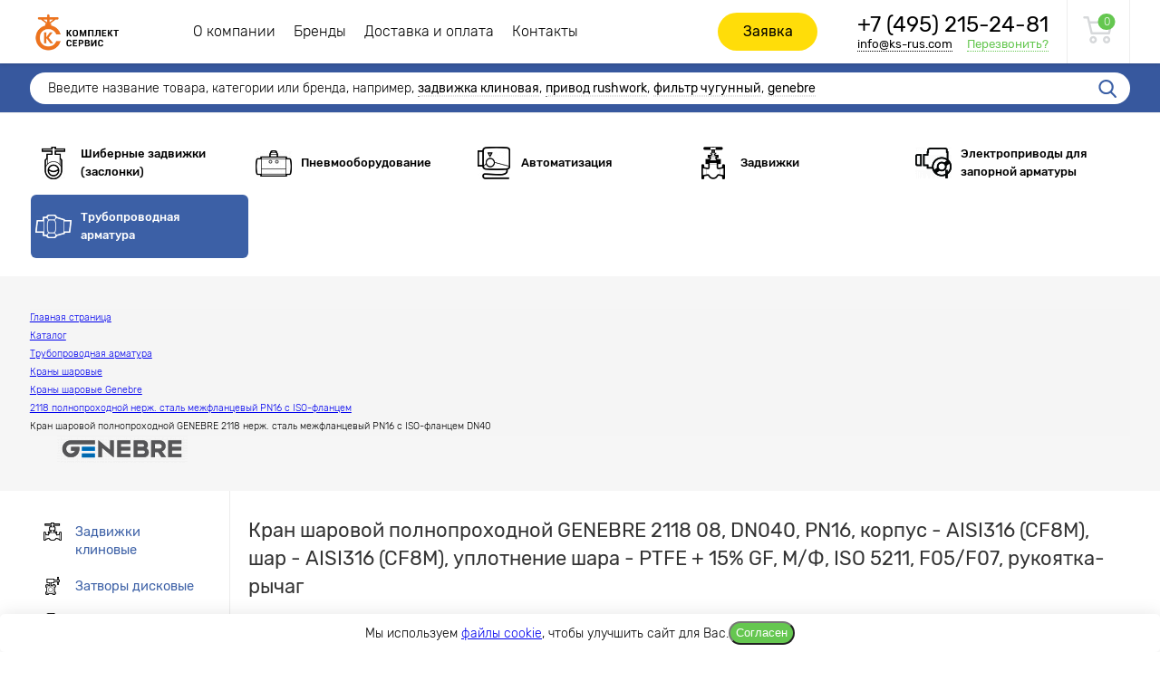

--- FILE ---
content_type: text/html; charset=UTF-8
request_url: https://ks-rus.com/catalog/truboprovodnaya-armatura/krany-sharovye/genebre/polnoprokhodnoy-2118-nerzh-stal-mezhflantsevyy-pn16-s-iso-flantsem/offer-2118__08/
body_size: 18288
content:
<!DOCTYPE html>
<html xmlns="http://www.w3.org/1999/xhtml" xml:lang="ru" lang="ru" style="/*zoom: 0.85;*/">
<head>

	<meta name="viewport" content="width=device-width, initial-scale=1.0">
	<meta name="format-detection" content="telephone=no">
	<meta http-equiv="x-rim-auto-match" content="none">
	<link rel="shortcut icon" type="image/png" href="/upload/resize_cache/webp//favicon.webp">
	
	<meta http-equiv="Content-Type" content="text/html; charset=UTF-8" />
<meta name="robots" content="index, follow" />
<meta name="keywords" content="Кран шаровой полнопроходной GENEBRE 2118 08, DN040, PN16, корпус - AISI316 (CF8М), шар - AISI316 (CF8М), уплотнение шара - PTFE + 15% GF, М/Ф, ISO 5211, F05/F07, рукоятка-рычаг, характеристики, купить, цена" />
<meta name="description" content="Купить Кран шаровой полнопроходной GENEBRE 2118 нерж. сталь межфланцевый PN16 с ISO-фланцем  DN40 2118 08 в Москве по цене от  33 063 руб. в компании «Комплект Сервис». Доставка оборудования по всей России!" />
<script type="text/javascript" data-skip-moving="true">(function(w, d, n) {var cl = "bx-core";var ht = d.documentElement;var htc = ht ? ht.className : undefined;if (htc === undefined || htc.indexOf(cl) !== -1){return;}var ua = n.userAgent;if (/(iPad;)|(iPhone;)/i.test(ua)){cl += " bx-ios";}else if (/Windows/i.test(ua)){cl += ' bx-win';}else if (/Macintosh/i.test(ua)){cl += " bx-mac";}else if (/Linux/i.test(ua) && !/Android/i.test(ua)){cl += " bx-linux";}else if (/Android/i.test(ua)){cl += " bx-android";}cl += (/(ipad|iphone|android|mobile|touch)/i.test(ua) ? " bx-touch" : " bx-no-touch");cl += w.devicePixelRatio && w.devicePixelRatio >= 2? " bx-retina": " bx-no-retina";var ieVersion = -1;if (/AppleWebKit/.test(ua)){cl += " bx-chrome";}else if (/Opera/.test(ua)){cl += " bx-opera";}else if (/Firefox/.test(ua)){cl += " bx-firefox";}ht.className = htc ? htc + " " + cl : cl;})(window, document, navigator);</script>


<link href="/bitrix/css/main/bootstrap.min.css?1515578617121326" type="text/css"  rel="stylesheet" />
<link href="/bitrix/cache/css/s1/default/page_0180ced13b86d30d248a94974d1cabc9/page_0180ced13b86d30d248a94974d1cabc9_v1.css?176861341776704" type="text/css"  rel="stylesheet" />
<link href="/bitrix/cache/css/s1/default/template_057f87f863620c8a7deb5259c33d95c3/template_057f87f863620c8a7deb5259c33d95c3_v1.css?1768613417158413" type="text/css"  data-template-style="true" rel="stylesheet" />







<link href="https://ks-rus.com/catalog/truboprovodnaya-armatura/krany-sharovye/genebre/polnoprokhodnoy-2118-nerzh-stal-mezhflantsevyy-pn16-s-iso-flantsem/offer-2118__08/" rel="canonical" hreflang="ru"/>



    		<title>Кран шаровой полнопроходной GENEBRE 2118 нерж. сталь межфланцевый PN16 с ISO-фланцем  DN40 2118 08 купить в Москве - цены, характеристики | «Комплект Сервис»</title>
	
    <!-- Yandex.Metrika counter -->
        <noscript><div><img src="https://mc.yandex.ru/watch/45773409" style="position:absolute; left:-9999px;" alt="" /></div></noscript>
    <!-- /Yandex.Metrika counter -->

    <!-- Alfa-Track -->
        <!-- End Alfa-Track -->

    <!-- calltouch -->
        <!-- calltouch -->
</head>

<body>

	<div id="wrap">
		<div id="header">
			<div class="dp">
				<div id="logo">
					<a class="logo-link" href="/"><img src="/upload/resize_cache/webp/bitrix/templates/default/images/komplekt-service_rus_short.webp" width="104" height="54" alt="Комплект Сервис" title="Комплект Сервис — российский представитель завода CMO и поставщик водопроводной и запорной арматуры различных брендов">

					</a>
				</div>
				<div id="mainmenu">
    <div class="header__menu">
<ul>

    
        
    
            
                
                                    <li class=""><a href="/about/" class="header__menu-item">О компании</a></li>
                    
                
            
    
    
    
        
    
            
                                                <li class="parent_item  visible_mobile visible_mobile">
                        <a href="/catalog/" class="header__menu-item header__menu-item_arrow js-header__menu-item">Каталог</a>
                        <ul class="header__menu-submenu">
                                
            
    
    
    
        
    
            
                
                                    <li class=""><a href="/catalog/shibernye-zadvizhki/">Шиберные задвижки (заслонки)</a></li>
                    
                
            
    
    
    
        
    
            
                
                                    <li class="selected"><a href="javascript:void(0);">Трубопроводная арматура</a></li>
                    
                
            
    
    
    
        
    
            
                
                                    <li class=""><a href="/catalog/pnevmooborudovanie/">Пневмооборудование</a></li>
                    
                
            
    
    
    
        
    
            
                
                                    <li class=""><a href="/catalog/avtomatizaciya/">Автоматизация</a></li>
                    
                
            
    
    
    
        
    
            
                
                                    <li class=""><a href="/catalog/zadvizhki/">Задвижки</a></li>
                    
                
            
    
    
    
        
    
            
                
                                    <li class=""><a href="/catalog/elektroprivody/">Электроприводы для запорной арматуры</a></li>
                    
                
            
    
    
            </ul></li>    
        
    
            
                
                                    <li class=""><a href="/brands/" class="header__menu-item">Бренды</a></li>
                    
                
            
    
    
    
        
    
            
                
                                    <li class=""><a href="/about/delivery/" class="header__menu-item">Доставка и оплата</a></li>
                    
                
            
    
    
    
        
    
            
                
                                    <li class=""><a href="/about/contacts/" class="header__menu-item">Контакты</a></li>
                    
                
            
    
    


</ul>
</div>
</div>
				<a href="javascript:void(0);" class="nav-open">
  				<div class="nav-open__line"></div>
  				<div class="nav-open__line"></div>
  				<div class="nav-open__line"></div>
				</a>
        <a id="header_order" href="javascript:void(0);" class="rc_makeorder">Заявка</a>
				<div id="phone">
                    <!--'start_frame_cache_top_phone'-->					<a href="tel:+74952152481" class="phone__number rc_phone">
						+7 (495) 215-24-81                    </a>
  					<br />
                    <!--'end_frame_cache_top_phone'-->	  				<a href="mailto:info@ks-rus.com" class="top_mail">info@ks-rus.com</a><span class="rc_callback">Перезвонить?</span>
  		         </div>
				<div id="rightpanel"><div id="cart">
    

<!--'start_frame_cache_header_cart'--><a class="cart-btn rc_makeorder" href="javascript:void(0)">Заявка<span>0</span></a>
<!--'end_frame_cache_header_cart'--></div></div>
			</div>
		</div>
		<div id="header_search">
			<div class="dp">
					<div id="search_box_container" class="search_form">
	<form action="/catalog/">
		<input id="title-search-input" class="searchTagLine" type="text" name="q" value="" size="40" maxlength="50" autocomplete="off" placeholder="" />
	        <input name="s" type="submit" value="Поиск" />
        <div class="cleaner"></div>
		<div id="searchTitle_text">
			Введите название товара, категории или бренда, например, <span>задвижка клиновая</span>, <span>привод rushwork</span>, <span>фильтр чугунный</span>, <span>genebre</span>
		</div>
	</form>
	</div>
			</div>
		</div>
        
		


		<div id="catmenu">
			<div class="dp">
				
<div id="catmenu_container">
	<div class="sc_item">
		<a href="/catalog/shibernye-zadvizhki/" class="main_section msBefore ms_0"><span>Шиберные задвижки (заслонки)</span></a>
				<div class="subMenu">
					<a href="/catalog/shibernye-zadvizhki/cmo/">CMO</a>
					<a href="/catalog/shibernye-zadvizhki/valstok/">Valstok (Россия)</a>
					<a href="/catalog/shibernye-zadvizhki/rasprodazha-cmo/">Распродажа</a>
				</div>
			</div>
		<div class="sc_item">
		<a href="/catalog/pnevmooborudovanie/" class="main_section msBefore ms_1"><span>Пневмооборудование</span></a>
				<div class="subMenu">
					<a href="/catalog/pnevmooborudovanie/pnevmoprivody/">Пневмоприводы</a>
				</div>
			</div>
		<div class="sc_item">
		<a href="/catalog/avtomatizaciya/" class="main_section msBefore ms_2"><span>Автоматизация</span></a>
				<div class="subMenu">
					<a href="/catalog/avtomatizaciya/dlya-chetvertoborotnyh/">Оборудование для 1/4 оборотных приводов</a>
					<a href="/catalog/avtomatizaciya/ruchnoe-upravlenie/">Оборудование для ручного управления </a>
					<a href="/catalog/avtomatizaciya/dlya-shiberov-s-pnevmoprivodom/">Оборудование для шиберов с пневмоприводом</a>
				</div>
			</div>
		<div class="sc_item">
		<a href="/catalog/zadvizhki/" class="main_section msBefore ms_3"><span>Задвижки</span></a>
				<div class="subMenu">
					<a href="/catalog/zadvizhki/s-privodom/">Задвижки с приводом</a>
					<a href="/catalog/zadvizhki/s-pnevmoprivodom/">Задвижки с пневмоприводом</a>
					<a href="/catalog/zadvizhki/s-elektroprivodom/">Задвижки с электроприводом</a>
				</div>
			</div>
		<div class="sc_item">
		<a href="/catalog/elektroprivody/" class="main_section msBefore ms_4"><span>Электроприводы для запорной арматуры</span></a>
				<div class="subMenu">
					<a href="/catalog/elektroprivody/brend-auma/">AUMA</a>
					<a href="/catalog/elektroprivody/genebre/">Genebre</a>
					<a href="/catalog/elektroprivody/rushwork/">Rushwork</a>
					<a href="/catalog/elektroprivody/privody-flowinn/">TORKLINK</a>
				</div>
			</div>
		<div class="sc_item">
		<a href="javascript:void(0);" class="main_section active msBefore ms_5"><span>Трубопроводная арматура</span></a>
				<div class="subMenu">
					<a href="/catalog/truboprovodnaya-armatura/zadvizhki-klinovie/">Задвижки клиновые</a>
					<a href="/catalog/truboprovodnaya-armatura/zatvory-diskovye/">Затворы дисковые</a>
					<a href="/catalog/truboprovodnaya-armatura/klapany-balansirovochnye/">Клапаны балансировочные</a>
					<a href="/catalog/truboprovodnaya-armatura/klapany-zapornye/">Клапаны запорные</a>
					<a href="/catalog/truboprovodnaya-armatura/klapany-obratnye/">Клапаны обратные</a>
					<a href="/catalog/truboprovodnaya-armatura/kompensatory/">Компенсаторы</a>
					<a href="javascript:void(0);">Краны шаровые</a>
					<a href="/catalog/truboprovodnaya-armatura/filtry/">Фильтры сетчатые</a>
					<a href="/catalog/truboprovodnaya-armatura/flantsy/">Фланцы</a>
				</div>
			</div>
		<div class="clear"></div>
</div>
<style>
	.ms_0:before { background-image: url(/upload/resize_cache/webp/iblock/6c2/40_36_1/6c2a7b493b5a4627ab51295d2b861743.webp); }
		.ms_1:before { background-image: url(/upload/resize_cache/webp/iblock/ea7/40_36_1/ea71d9616135fa26565a42462f19aafd.webp); }
		.ms_2:before { background-image: url(/upload/resize_cache/webp/iblock/326/40_36_1/32629143a372ffa6598fc2a29fd0be29.webp); }
		.ms_3:before { background-image: url(/upload/resize_cache/webp/iblock/c98/229gjvuf2tf5im89l3zjsubk0f27uk6e/40_36_1/zadvizhki.webp); }
		.ms_4:before { background-image: url(/upload/resize_cache/webp/iblock/8cf/40_36_1/Electric-Actuator_ris.webp); }
		.ms_5:before { background-image: url(/upload/resize_cache/webp/iblock/303/40_36_1/30385c937bf916a8bd679dcefef97db0.webp); }
	</style>			</div>
		</div>


        

					<div id="pageTitle">
				<div class="dp">
											<div class='hidden-xs'><div><ol class='breadcrumb pull-left'>
			<li >
				<a href="/" title="Главная страница">
					<span>Главная страница</span>
				</a>
			</li>
			<li >
				<a href="/catalog/" title="Каталог">
					<span>Каталог</span>
				</a>
			</li>
			<li >
				<a href="/catalog/truboprovodnaya-armatura/" title="Трубопроводная арматура">
					<span>Трубопроводная арматура</span>
				</a>
			</li>
			<li >
				<a href="/catalog/truboprovodnaya-armatura/krany-sharovye/" title="Краны шаровые">
					<span>Краны шаровые</span>
				</a>
			</li>
			<li >
				<a href="/catalog/truboprovodnaya-armatura/krany-sharovye/genebre/" title="Краны шаровые Genebre">
					<span>Краны шаровые Genebre</span>
				</a>
			</li>
			<li >
				<a href="/catalog/truboprovodnaya-armatura/krany-sharovye/genebre/polnoprokhodnoy-2118-nerzh-stal-mezhflantsevyy-pn16-s-iso-flantsem/" title="2118 полнопроходной нерж. сталь межфланцевый PN16 с ISO-фланцем">
					<span>2118 полнопроходной нерж. сталь межфланцевый PN16 с ISO-фланцем</span>
				</a>
			</li>
			<li class='active'>
				<span>Кран шаровой полнопроходной GENEBRE 2118 нерж. сталь межфланцевый PN16 с ISO-фланцем  DN40</span>
			</li></ol></div></div><div class="clear"></div><script type="application/ld+json">
{
      "@context": "https://schema.org",
      "@type": "BreadcrumbList",
      "itemListElement": [{
        "@type": "ListItem",
        "position": 1,
        "name": "Главная страница",
        "item": "https://ks-rus.com/"
      },{
        "@type": "ListItem",
        "position": 2,
        "name": "Каталог",
        "item": "https://ks-rus.com/catalog/"
      },{
        "@type": "ListItem",
        "position": 3,
        "name": "Трубопроводная арматура",
        "item": "https://ks-rus.com/catalog/truboprovodnaya-armatura/"
      },{
        "@type": "ListItem",
        "position": 4,
        "name": "Краны шаровые",
        "item": "https://ks-rus.com/catalog/truboprovodnaya-armatura/krany-sharovye/"
      },{
        "@type": "ListItem",
        "position": 5,
        "name": "Краны шаровые Genebre",
        "item": "https://ks-rus.com/catalog/truboprovodnaya-armatura/krany-sharovye/genebre/"
      },{
        "@type": "ListItem",
        "position": 6,
        "name": "2118 полнопроходной нерж. сталь межфланцевый PN16 с ISO-фланцем",
        "item": "https://ks-rus.com/catalog/truboprovodnaya-armatura/krany-sharovye/genebre/polnoprokhodnoy-2118-nerzh-stal-mezhflantsevyy-pn16-s-iso-flantsem/"
      },{
        "@type": "ListItem",
        "position": 7,
        "name": "Кран шаровой полнопроходной GENEBRE 2118 нерж. сталь межфланцевый PN16 с ISO-фланцем  DN40"
      }]
    }</script>																						<div class="pageTitle__inner">
        																					    <div id="title_brandlogo">
        <img src="/upload/resize_cache/webp/iblock/41e/1000_30_1/41e459022c213522c9401c4de11172a3.webp"/>
    </div>
</div>
				</div>
			</div>
		
		<div id="content">
		      <div class="dp mainContent">
		<div class="row">
	<div class="col-xs-12">



    
<div class="catalogMeshDetail catalogMeshDetail-table">

    <div class="catalogMeshDetail-table__left">
        <div id="menuContainer">
	
<div id="leftmenu">
	<div class="lm_item">
		<a href="/catalog/truboprovodnaya-armatura/zadvizhki-klinovie/" class="main_section lmsBefore lms_21">Задвижки клиновые</a>
				<div class="subMenu">
					<a href="/catalog/truboprovodnaya-armatura/zadvizhki-klinovie/genebre/">Genebre</a>
					<a href="/catalog/truboprovodnaya-armatura/zadvizhki-klinovie/rushwork/">Rushwork</a>
				</div>
			</div>
	<div class="lm_item">
		<a href="/catalog/truboprovodnaya-armatura/zatvory-diskovye/" class="main_section lmsBefore lms_27">Затворы дисковые</a>
				<div class="subMenu">
					<a href="/catalog/truboprovodnaya-armatura/zatvory-diskovye/genebre/">Genebre</a>
					<a href="/catalog/truboprovodnaya-armatura/zatvory-diskovye/rushwork/">Rushwork</a>
					<a href="/catalog/truboprovodnaya-armatura/zatvory-diskovye/reduktory/">Редукторы</a>
				</div>
			</div>
	<div class="lm_item">
		<a href="/catalog/truboprovodnaya-armatura/klapany-balansirovochnye/" class="main_section lmsBefore lms_32">Клапаны балансировочные</a>
				<div class="subMenu">
					<a href="/catalog/truboprovodnaya-armatura/klapany-balansirovochnye/genebre/">Genebre</a>
					<a href="/catalog/truboprovodnaya-armatura/klapany-balansirovochnye/vir/">VIR</a>
					<a href="/catalog/truboprovodnaya-armatura/klapany-balansirovochnye/zetkama/">Zetkama</a>
					<a href="/catalog/truboprovodnaya-armatura/klapany-balansirovochnye/rashvork/">Рашворк</a>
				</div>
			</div>
	<div class="lm_item">
		<a href="/catalog/truboprovodnaya-armatura/klapany-zapornye/" class="main_section lmsBefore lms_36">Клапаны запорные</a>
				<div class="subMenu">
					<a href="/catalog/truboprovodnaya-armatura/klapany-zapornye/genebre/">Genebre</a>
					<a href="/catalog/truboprovodnaya-armatura/klapany-zapornye/zetkama/">Zetkama</a>
					<a href="/catalog/truboprovodnaya-armatura/klapany-zapornye/rushwork/">Rushwork</a>
				</div>
			</div>
	<div class="lm_item">
		<a href="/catalog/truboprovodnaya-armatura/klapany-obratnye/" class="main_section lmsBefore lms_39">Клапаны обратные</a>
				<div class="subMenu">
					<a href="/catalog/truboprovodnaya-armatura/klapany-obratnye/genebre/">Genebre</a>
					<a href="/catalog/truboprovodnaya-armatura/klapany-obratnye/rushwork/">Rushwork</a>
					<a href="/catalog/truboprovodnaya-armatura/klapany-obratnye/zetkama/">Zetkama</a>
					<a href="/catalog/truboprovodnaya-armatura/klapany-obratnye/valstok/">Valstok</a>
				</div>
			</div>
	<div class="lm_item">
		<a href="/catalog/truboprovodnaya-armatura/kompensatory/" class="main_section lmsBefore lms_50">Компенсаторы</a>
				<div class="subMenu">
					<a href="/catalog/truboprovodnaya-armatura/kompensatory/genebre/">Genebre</a>
					<a href="/catalog/truboprovodnaya-armatura/kompensatory/rushwork/">Rushwork</a>
					<a href="/catalog/truboprovodnaya-armatura/kompensatory/zetkama/">Zetkama</a>
					<a href="/catalog/truboprovodnaya-armatura/kompensatory/aksessuary/">Аксессуары</a>
				</div>
			</div>
	<div class="lm_item active">
		<a href="javascript:void(0);" class="main_section lmsBefore lms_56 lmsABefore active">Краны шаровые</a>
				<div class="subMenu">
					<a href="javascript:void(0);" class="active">Genebre</a>
					<a href="/catalog/truboprovodnaya-armatura/krany-sharovye/zetkama/">Zetkama</a>
					<a href="/catalog/truboprovodnaya-armatura/krany-sharovye/rushwork/">Rushwork</a>
				</div>
			</div>
	<div class="lm_item">
		<a href="/catalog/truboprovodnaya-armatura/filtry/" class="main_section lmsBefore lms_71">Фильтры сетчатые</a>
				<div class="subMenu">
					<a href="/catalog/truboprovodnaya-armatura/filtry/genebre/">Genebre</a>
					<a href="/catalog/truboprovodnaya-armatura/filtry/rushwork/">RushWork</a>
					<a href="/catalog/truboprovodnaya-armatura/filtry/zetkama/">Zetkama</a>
					<a href="/catalog/truboprovodnaya-armatura/filtry/aksessuary/">Аксессуары</a>
				</div>
			</div>
	<div class="lm_item">
		<a href="/catalog/truboprovodnaya-armatura/flantsy/" class="main_section lmsBefore lms_127">Фланцы</a>
				<div class="subMenu">
					<a href="/catalog/truboprovodnaya-armatura/flantsy/ploskie/">Плоские</a>
					<a href="/catalog/truboprovodnaya-armatura/flantsy/vorotnikovye/">Воротниковые</a>
				</div>
			</div>
</div>

<style>
.lms_21:before { background-image: url(/upload/resize_cache/webp/iblock/e19/26_20_1/e19a3e96d75b15b91251c9aa436022a6.webp); }
.lms_27:before { background-image: url(/upload/resize_cache/webp/iblock/443/26_20_1/4432918c57b99474e11854b066a28d94.webp); }
.lms_32:before { background-image: url(/upload/resize_cache/webp/iblock/a00/26_20_1/a0023c31f598f4be3153efd01e1028a7.webp); }
.lms_36:before { background-image: url(/upload/resize_cache/webp/iblock/439/26_20_1/439511cbb4978df2f02ed76303b4439e.webp); }
.lms_39:before { background-image: url(/upload/resize_cache/webp/iblock/ac9/26_20_1/ac92d769a455de3068288814bdf1c9ce.webp); }
.lms_50:before { background-image: url(/upload/resize_cache/webp/iblock/5c7/26_20_1/5c7f2de7f37917626e3051b8420ca96b.webp); }
.lms_56:before { background-image: url(/upload/resize_cache/webp/iblock/837/60_60_1/837f1acdc02650822145b5062eed536b.webp); }
.lms_71:before { background-image: url(/upload/resize_cache/webp/iblock/bce/26_20_1/bce40aa40a31b48662861d3b3c6ad770.webp); }
.lms_127:before { background-image: url(/upload/resize_cache/webp/iblock/f1d/26_20_1/flantsy.webp); }
</style></div>
            </div>
    <div class="catalogMeshDetail-table__right">
        <div id="prodLine">
            <div class="dp">
                <table>
                    <tr>
                        <td class="img">
                            <div class="line_img" style="background-image: url(/upload/resize_cache/iblock/ba1/400_400_1/987629f8_2a5b_11e7_b96d_001e67496364.webp)"></div>
                        </td>
                        <td class="name">Кран шаровой полнопроходной GENEBRE 2118 нерж. сталь межфланцевый PN16 с ISO-фланцем</td>
                        <td class="price">от 11 990 руб.</td>
                        <td class="order"><a href="javascript:void(0);" class="line_order rc_makeorder">Заявка</a></td>
                        <td><a href="javascript:void(0);" class="line_up">Вверх</a></td>
                    </tr>
                </table>
            </div>
        </div>

        
        <style>
            .catalogMeshDetail-table {
                table-layout: fixed;
            }

            .catalogMeshDetail-table__right {
                padding-top: 28px;
                padding-left: 20px;
            }

            .tab_content {
                padding-top: 20px;
            }

            .offersList tr.ol_item:hover, .offersList tr.ol_item:nth-child(2n+1):hover {
                -webkit-box-shadow: inset 0 0 0 2px #3C60A6;
                box-shadow: inset 0 0 0 2px #3C60A6 inset;
                background: none;
            }

            .offersList tr.ol_item:hover td, .offersList tr.ol_item:nth-child(2n+1):hover td {
                color: #000;
            }

            .offersList tr.ol_item:nth-child(2n+1) {
                background: #fff;
            }

            .ol_item .rc2order, .ol_item .rc2order:hover {
                width: 30px;
                height: 30px;
                margin-top: 2px;
                background-image: url([data-uri]);
            }

            @media (max-width: 991px) {
                .catalogMeshDetail-table__right {
                    padding-left: 0;
                }
            }
        </style>

        <a href="javascript:void(0);" class="goTop link-anchor js-anchor" id="goTop" data-goto="#prodPage__title">Наверх к описанию</a>
                <h1 class="prodPage__title" id="prodPage__title"> Кран шаровой полнопроходной GENEBRE 2118 08, DN040, PN16, корпус - AISI316 (CF8М), шар - AISI316 (CF8М), уплотнение шара - PTFE + 15% GF, М/Ф, ISO 5211, F05/F07, рукоятка-рычаг</h1>
        
        <div class="prodPage-top">
            <div class="prodPage-gallery">
                
                                <div class="prodPage-gallery-big">
                    <div class="swiper-container">
                        <div class="swiper-wrapper">
                                                                                        <div class="swiper-slide">
                                    <div class="prodPage-gallery-big__item">
                                                                                                                        <a href="/upload/resize_cache/webp/iblock/ba1/400_400_1/987629f8_2a5b_11e7_b96d_001e67496364.webp" class="prodPage-gallery-big__img fancy-img" rel="gallery" data-caption="Кран шаровой полнопроходной GENEBRE 2118 нерж. сталь межфланцевый PN16 с ISO-фланцем" data-fancybox="images" >
                                            <img class="prodPage-gallery-big__img-pic" src="/upload/resize_cache/iblock/ba1/600_600_1/987629f8_2a5b_11e7_b96d_001e67496364.webp"  title="Кран шаровой полнопроходной GENEBRE 2118 нерж. сталь межфланцевый PN16 с ISO-фланцем" alt="kran-sharovoy-polnoprokhodnoy-genebre-2118-nerzh-stal-mezhflantsevyy-pn16-s-iso-flantsem">
                                        </a>

                                                                            </div>
                                </div>
                                                                                </div>
                    </div>
                </div>
            </div>
            <div class="prodPage-desc">
                                                                    <div class="prodPage-action">
                        <form>
                            <div class="prodPage-action__form">
                                <div class="prodPage-action__form-section">
                                    <div class="prodPage-action__form-row">

                                                                                    <div class="prodPage-action__form-col">
                                                <div class="prodPage-action__form-label">Диаметр</div>
                                                <select class="dn__select-goto__url selectpicker bootstrap-select-primary bootstrap-select-primary_diam" style="display: block !important;">
                                                                                                            <option value="/catalog/truboprovodnaya-armatura/krany-sharovye/genebre/polnoprokhodnoy-2118-nerzh-stal-mezhflantsevyy-pn16-s-iso-flantsem/offer-2118__04/">DN 15</option>
                                                                                                            <option value="/catalog/truboprovodnaya-armatura/krany-sharovye/genebre/polnoprokhodnoy-2118-nerzh-stal-mezhflantsevyy-pn16-s-iso-flantsem/offer-2118__05/">DN 20</option>
                                                                                                            <option value="/catalog/truboprovodnaya-armatura/krany-sharovye/genebre/polnoprokhodnoy-2118-nerzh-stal-mezhflantsevyy-pn16-s-iso-flantsem/offer-2118__06/">DN 25</option>
                                                                                                            <option value="/catalog/truboprovodnaya-armatura/krany-sharovye/genebre/polnoprokhodnoy-2118-nerzh-stal-mezhflantsevyy-pn16-s-iso-flantsem/offer-2118__07/">DN 32</option>
                                                                                                            <option value="/catalog/truboprovodnaya-armatura/krany-sharovye/genebre/polnoprokhodnoy-2118-nerzh-stal-mezhflantsevyy-pn16-s-iso-flantsem/offer-2118__08/" selected>DN 40</option>
                                                                                                            <option value="/catalog/truboprovodnaya-armatura/krany-sharovye/genebre/polnoprokhodnoy-2118-nerzh-stal-mezhflantsevyy-pn16-s-iso-flantsem/offer-2118__09/">DN 50</option>
                                                                                                            <option value="/catalog/truboprovodnaya-armatura/krany-sharovye/genebre/polnoprokhodnoy-2118-nerzh-stal-mezhflantsevyy-pn16-s-iso-flantsem/offer-2118__10/">DN 65</option>
                                                                                                            <option value="/catalog/truboprovodnaya-armatura/krany-sharovye/genebre/polnoprokhodnoy-2118-nerzh-stal-mezhflantsevyy-pn16-s-iso-flantsem/offer-2118__11/">DN 80</option>
                                                                                                            <option value="/catalog/truboprovodnaya-armatura/krany-sharovye/genebre/polnoprokhodnoy-2118-nerzh-stal-mezhflantsevyy-pn16-s-iso-flantsem/offer-2118__12/">DN 100</option>
                                                                                                    </select>
                                            </div>
                                                                                <div class="prodPage-action__form-col">
                                            <div class="prodPage-action__form-label">Розничная цена</div>
                                            <div class="prodPage-action__price-wrapper">
                                                                                                                                                                                                            <div class="prodPage-action__price">33 063 руб.</div>
                                                                                                                                                </div>
                                        </div>
                                    </div>
                                    <div class="prodPage-action__form-row">
                                        <div class="prodPage-action__form-col">
                                                                                            <div class="prodPage-action__status text-red">Под заказ</div>
                                                                                        <div class="prodPage-action__more-wrapper">
                                                <a href="javascript:void(0);" class="prodPage-action__more js-anchor" data-goto="#prodPage-mods">Таблица всех диаметров</a>
                                            </div>
                                        </div>
                                    </div>
                                </div>
                                <div class="prodPage-action__buttons">
                                    <div class="prodPage-action__counter">
                                        <div class="cp_price_count" data-elid="4270" data-cp="33062.53">
                                                                                        <input class="input_count to_state" name="" value="0" size="5" type="text">
                                            <div class="plus">+</div>
                                            <div class="minus">-</div>
                                        </div>
                                    </div>
                                    <div class="prodPage-action__button-wrapper">
                                        <a href="javascript:void(0);" class="btn btn_blue btn-block btn_md rc2order">В корзину</a>
                                        <a href="javascript:void(0);" class="btn btn_blue-empty btn-block btn_md rc_oneclick" data-elid="696">Купить в 1 клик</a>
                                    </div>
                                </div>
                            </div>
                        </form>

                    </div>
                
                <div class="prodPage-info">
                    <div class="prodPage-info__item prodPage-info__item_delivery">
                        <a href="javascript:void(0);" class="prodPage-info__link" item-data="delivery">Информация о доставке</a>
                    </div>
                    <div class="prodPage-info__item prodPage-info__item_payment">
                        <a href="javascript:void(0);" class="prodPage-info__link" item-data="pay">Информация об оплате</a>
                    </div>
                </div>

                <div class="prodPage-chat">
                    <div class="prodPage-chat__title">Остались вопросы?</div>
                    <a href="javascript:void(0);" class="prodPage-chat__btn btn btn_green btn_sm">Онлайн-консультант</a>
                </div>

                
                            </div>
        </div>

        
        <div class="prodPage-prop">
            <div class="propTable">
                <div class="prodPage-prop__title">Технические характеристики:</div>
    <div class="prodPage-prop__list">
                                    <div class="prodPage-prop__item">
                    <div class="prodPage-prop__name">
                        <div class="prodPage-prop__name-inner">Материал корпуса</div>
                    </div>
                    <div class="prodPage-prop__val">
                                                                                    Нержавеющая Сталь                                                                                                    </div>
                </div>
                                                            <div class="prodPage-prop__item">
                    <div class="prodPage-prop__name">
                        <div class="prodPage-prop__name-inner">Тип управления</div>
                    </div>
                    <div class="prodPage-prop__val">
                                                                                    Рукоятка                                                                                                    </div>
                </div>
                                                            <div class="prodPage-prop__item">
                    <div class="prodPage-prop__name">
                        <div class="prodPage-prop__name-inner">Бренд</div>
                    </div>
                    <div class="prodPage-prop__val">
                                                                                    <a href="/brands/genebre/">GENEBRE</a>
                                                                                                    </div>
                </div>
                                                            <div class="prodPage-prop__item">
                    <div class="prodPage-prop__name">
                        <div class="prodPage-prop__name-inner">Страна</div>
                    </div>
                    <div class="prodPage-prop__val">
                                                                                    Испания                                                                                                    </div>
                </div>
                                                            <div class="prodPage-prop__item">
                    <div class="prodPage-prop__name">
                        <div class="prodPage-prop__name-inner">Артикул</div>
                    </div>
                    <div class="prodPage-prop__val">
                                                                                    2118 08                                                                                                    </div>
                </div>
                                                            <div class="prodPage-prop__item">
                    <div class="prodPage-prop__name">
                        <div class="prodPage-prop__name-inner">Марка материала корпуса</div>
                    </div>
                    <div class="prodPage-prop__val">
                                                                                    Нерж. сталь CF8M                                                                                                    </div>
                </div>
                                                            <div class="prodPage-prop__item">
                    <div class="prodPage-prop__name">
                        <div class="prodPage-prop__name-inner">Класс герметичности</div>
                    </div>
                    <div class="prodPage-prop__val">
                                                                                    A                                                                                                    </div>
                </div>
                                                            <div class="prodPage-prop__item">
                    <div class="prodPage-prop__name">
                        <div class="prodPage-prop__name-inner">Марка материала запирающего элемента</div>
                    </div>
                    <div class="prodPage-prop__val">
                                                                                    Нерж. сталь CF8M                                                                                                    </div>
                </div>
                                                            <div class="prodPage-prop__item">
                    <div class="prodPage-prop__name">
                        <div class="prodPage-prop__name-inner">Марка материала уплотнения запирающего элемента</div>
                    </div>
                    <div class="prodPage-prop__val">
                                                                                    PTFE+15% Graphite                                                                                                    </div>
                </div>
                                                            <div class="prodPage-prop__item">
                    <div class="prodPage-prop__name">
                        <div class="prodPage-prop__name-inner">Материал запирающего элемента</div>
                    </div>
                    <div class="prodPage-prop__val">
                                                                                    Нержавеющая Сталь                                                                                                    </div>
                </div>
                                                            <div class="prodPage-prop__item">
                    <div class="prodPage-prop__name">
                        <div class="prodPage-prop__name-inner">Наличие ISO-фланца</div>
                    </div>
                    <div class="prodPage-prop__val">
                                                                                    Да                                                                                                    </div>
                </div>
                                                            <div class="prodPage-prop__item">
                    <div class="prodPage-prop__name">
                        <div class="prodPage-prop__name-inner">Конструкция</div>
                    </div>
                    <div class="prodPage-prop__val">
                                                                                    Полнопроходной                                                                                                    </div>
                </div>
                                                            <div class="prodPage-prop__item">
                    <div class="prodPage-prop__name">
                        <div class="prodPage-prop__name-inner">Тип корпуса</div>
                    </div>
                    <div class="prodPage-prop__val">
                                                                                    Двухсоставной                                                                                                    </div>
                </div>
                                                            <div class="prodPage-prop__item">
                    <div class="prodPage-prop__name">
                        <div class="prodPage-prop__name-inner">Температура максимальная</div>
                    </div>
                    <div class="prodPage-prop__val">
                                                                                    180                                                                                                    </div>
                </div>
                                                            <div class="prodPage-prop__item">
                    <div class="prodPage-prop__name">
                        <div class="prodPage-prop__name-inner">Температура минимальная</div>
                    </div>
                    <div class="prodPage-prop__val">
                                                                                    -20                                                                                                    </div>
                </div>
                                                            <div class="prodPage-prop__item">
                    <div class="prodPage-prop__name">
                        <div class="prodPage-prop__name-inner">Тип присоединения</div>
                    </div>
                    <div class="prodPage-prop__val">
                                                                                    Межфланцевый (PN16)                                                                                                    </div>
                </div>
                                                            <div class="prodPage-prop__item">
                    <div class="prodPage-prop__name">
                        <div class="prodPage-prop__name-inner">Сфера применения</div>
                    </div>
                    <div class="prodPage-prop__val">
                                                                                    Водоотведение и канализация<br/>
                                                            Горячее водоснабжение (ГВС)<br/>
                                                            Общепромышленное применение<br/>
                                                            Охлаждение и климатизация<br/>
                                                            Холодное водоснабжение (ХВС)<br/>
                                                                                                    </div>
                </div>
                                                            <div class="prodPage-prop__item">
                    <div class="prodPage-prop__name">
                        <div class="prodPage-prop__name-inner">Среда</div>
                    </div>
                    <div class="prodPage-prop__val">
                                                                                    Вода<br/>
                                                            Воздух<br/>
                                                            Нейтральные жидкости<br/>
                                                                                                    </div>
                </div>
                                                            <div class="prodPage-prop__item">
                    <div class="prodPage-prop__name">
                        <div class="prodPage-prop__name-inner">Диаметр номинальный</div>
                    </div>
                    <div class="prodPage-prop__val">
                                                                                    DN40                                                                                                    </div>
                </div>
                                                            <div class="prodPage-prop__item">
                    <div class="prodPage-prop__name">
                        <div class="prodPage-prop__name-inner">Давление номинальное</div>
                    </div>
                    <div class="prodPage-prop__val">
                                                                                    PN16                                                                                                    </div>
                </div>
                                    </div>

    </div>
    <br /><span class="showProps"></span>
                    </div>

        
        <div class="prodPage-services">
            <div class="prodPage-services__list">
                <div class="prodPage-services__item-wrapper">
                    <a href="javascript:void(0);" class="prodPage-services__item" item-data="delivery">
                        <div class="prodPage-services__bg" style="background: url('/upload/resize_cache/webp/bitrix/templates/default/images/product-page/delivery.webp');"></div>
                        <div class="prodPage-services__content">Доставка</div>
                    </a>
                </div>
                <div class="prodPage-services__item-wrapper">
                    <a href="javascript:void(0);" class="prodPage-services__item" item-data="pay">
                        <div class="prodPage-services__bg" style="background: url('/upload/resize_cache/webp/bitrix/templates/default/images/product-page/payment.webp');"></div>
                        <div class="prodPage-services__content">Оплата</div>
                    </a>
                </div>
            </div>
        </div>

                    <div class="prodPage-mods" id="prodPage-mods">
                <div class="offersList">
    <div >
                <table class="table-resp">
            <tr class="ol_item_headers">
                                    <td>Артикул</td>
                                                    <td>
                                                Диаметр</td>
                                        <td>
                                                Давление<br>номинальное</td>
                                        <td>
                                                Строительная<br>длина<br>(мм)</td>
                                                        <td>Склад</td>
                                <td>Кол-во</td>
                <td align="center" style="text-align: center;color:#000;"><b>Розничная<br/>цена с НДС</b></td>
            </tr>
                                        <tr class="ol_item" data-sort="0">
                                            <td class="pos" data-th-title="Артикул">
                                                        <a href="/catalog/truboprovodnaya-armatura/krany-sharovye/genebre/polnoprokhodnoy-2118-nerzh-stal-mezhflantsevyy-pn16-s-iso-flantsem/offer-2118__04/">                            2118 04                            </a>                        </td>
                                                                                        <td class="pos prop" data-th-title="Диаметр">
                            DN15                        </td>
                                                                        <td class="pos prop" data-th-title="Давление номинальное">
                            PN16                        </td>
                                                                        <td class="pos prop" data-th-title="Строительная длина (мм)">
                            0                        </td>
                                                                    <td class="pos
                                                                                                                                                                         countStatus countStatus1 countStatus00                        " data-th-title="Склад">по запросу</td>

                                        <td class="pos" data-th-title="Кол-во">
                        <div class="order_block">
							<div class="cp_price_count" data-elid="4266" data-cp="11989.47" data-price-req="0">
                                <input class="input_count to_state" name="" type="text" value="0" size="5">
                                <div class="plus">+</div>
                                <div class="minus">-</div>
                            </div>
                            <a href="javascript:void(0);" class="rc2order" title="Добавить в заявку">Добавить в заявку</a>
                        </div>
                    </td>
					<td class="pos price-column" data-th-title="Розничная цена с НДС">
                                                11 989 руб.
                    </td>
                </tr>
                            <tr class="ol_item" data-sort="100">
                                            <td class="pos" data-th-title="Артикул">
                                                        <a href="/catalog/truboprovodnaya-armatura/krany-sharovye/genebre/polnoprokhodnoy-2118-nerzh-stal-mezhflantsevyy-pn16-s-iso-flantsem/offer-2118__05/">                            2118 05                            </a>                        </td>
                                                                                        <td class="pos prop" data-th-title="Диаметр">
                            DN20                        </td>
                                                                        <td class="pos prop" data-th-title="Давление номинальное">
                            PN16                        </td>
                                                                        <td class="pos prop" data-th-title="Строительная длина (мм)">
                            0                        </td>
                                                                    <td class="pos
                                                                                                                                             countStatus countStatus2 countStatus01                                                    " data-th-title="Склад">&nbsp;</td>

                                        <td class="pos" data-th-title="Кол-во">
                        <div class="order_block">
							<div class="cp_price_count" data-elid="4267" data-cp="14585.84" data-price-req="0">
                                <input class="input_count to_state" name="" type="text" value="0" size="5">
                                <div class="plus">+</div>
                                <div class="minus">-</div>
                            </div>
                            <a href="javascript:void(0);" class="rc2order" title="Добавить в заявку">Добавить в заявку</a>
                        </div>
                    </td>
					<td class="pos price-column" data-th-title="Розничная цена с НДС">
                                                14 586 руб.
                    </td>
                </tr>
                            <tr class="ol_item" data-sort="200">
                                            <td class="pos" data-th-title="Артикул">
                                                        <a href="/catalog/truboprovodnaya-armatura/krany-sharovye/genebre/polnoprokhodnoy-2118-nerzh-stal-mezhflantsevyy-pn16-s-iso-flantsem/offer-2118__06/">                            2118 06                            </a>                        </td>
                                                                                        <td class="pos prop" data-th-title="Диаметр">
                            DN25                        </td>
                                                                        <td class="pos prop" data-th-title="Давление номинальное">
                            PN16                        </td>
                                                                        <td class="pos prop" data-th-title="Строительная длина (мм)">
                            0                        </td>
                                                                    <td class="pos
                                                                                                                                             countStatus countStatus2 countStatus01                                                    " data-th-title="Склад">&nbsp;</td>

                                        <td class="pos" data-th-title="Кол-во">
                        <div class="order_block">
							<div class="cp_price_count" data-elid="4268" data-cp="17735.66" data-price-req="0">
                                <input class="input_count to_state" name="" type="text" value="0" size="5">
                                <div class="plus">+</div>
                                <div class="minus">-</div>
                            </div>
                            <a href="javascript:void(0);" class="rc2order" title="Добавить в заявку">Добавить в заявку</a>
                        </div>
                    </td>
					<td class="pos price-column" data-th-title="Розничная цена с НДС">
                                                17 736 руб.
                    </td>
                </tr>
                            <tr class="ol_item" data-sort="300">
                                            <td class="pos" data-th-title="Артикул">
                                                        <a href="/catalog/truboprovodnaya-armatura/krany-sharovye/genebre/polnoprokhodnoy-2118-nerzh-stal-mezhflantsevyy-pn16-s-iso-flantsem/offer-2118__07/">                            2118 07                            </a>                        </td>
                                                                                        <td class="pos prop" data-th-title="Диаметр">
                            DN32                        </td>
                                                                        <td class="pos prop" data-th-title="Давление номинальное">
                            PN16                        </td>
                                                                        <td class="pos prop" data-th-title="Строительная длина (мм)">
                            0                        </td>
                                                                    <td class="pos
                                                                                                                                             countStatus countStatus2 countStatus01                                                    " data-th-title="Склад">&nbsp;</td>

                                        <td class="pos" data-th-title="Кол-во">
                        <div class="order_block">
							<div class="cp_price_count" data-elid="4269" data-cp="26017.23" data-price-req="0">
                                <input class="input_count to_state" name="" type="text" value="0" size="5">
                                <div class="plus">+</div>
                                <div class="minus">-</div>
                            </div>
                            <a href="javascript:void(0);" class="rc2order" title="Добавить в заявку">Добавить в заявку</a>
                        </div>
                    </td>
					<td class="pos price-column" data-th-title="Розничная цена с НДС">
                                                26 017 руб.
                    </td>
                </tr>
                            <tr class="ol_item" data-sort="400">
                                            <td class="pos" data-th-title="Артикул">
                                                        <a href="javascript:void(0);">                            2118 08                            </a>                        </td>
                                                                                        <td class="pos prop" data-th-title="Диаметр">
                            DN40                        </td>
                                                                        <td class="pos prop" data-th-title="Давление номинальное">
                            PN16                        </td>
                                                                        <td class="pos prop" data-th-title="Строительная длина (мм)">
                            0                        </td>
                                                                    <td class="pos
                                                                                                                                                                         countStatus countStatus1 countStatus00                        " data-th-title="Склад">по запросу</td>

                                        <td class="pos" data-th-title="Кол-во">
                        <div class="order_block">
							<div class="cp_price_count" data-elid="4270" data-cp="33062.53" data-price-req="0">
                                <input class="input_count to_state" name="" type="text" value="0" size="5">
                                <div class="plus">+</div>
                                <div class="minus">-</div>
                            </div>
                            <a href="javascript:void(0);" class="rc2order" title="Добавить в заявку">Добавить в заявку</a>
                        </div>
                    </td>
					<td class="pos price-column" data-th-title="Розничная цена с НДС">
                                                33 063 руб.
                    </td>
                </tr>
                            <tr class="ol_item" data-sort="500">
                                            <td class="pos" data-th-title="Артикул">
                                                        <a href="/catalog/truboprovodnaya-armatura/krany-sharovye/genebre/polnoprokhodnoy-2118-nerzh-stal-mezhflantsevyy-pn16-s-iso-flantsem/offer-2118__09/">                            2118 09                            </a>                        </td>
                                                                                        <td class="pos prop" data-th-title="Диаметр">
                            DN50                        </td>
                                                                        <td class="pos prop" data-th-title="Давление номинальное">
                            PN16                        </td>
                                                                        <td class="pos prop" data-th-title="Строительная длина (мм)">
                            0                        </td>
                                                                    <td class="pos
                                                                                                                                                                         countStatus countStatus1 countStatus00                        " data-th-title="Склад">по запросу</td>

                                        <td class="pos" data-th-title="Кол-во">
                        <div class="order_block">
							<div class="cp_price_count" data-elid="4271" data-cp="43075.62" data-price-req="0">
                                <input class="input_count to_state" name="" type="text" value="0" size="5">
                                <div class="plus">+</div>
                                <div class="minus">-</div>
                            </div>
                            <a href="javascript:void(0);" class="rc2order" title="Добавить в заявку">Добавить в заявку</a>
                        </div>
                    </td>
					<td class="pos price-column" data-th-title="Розничная цена с НДС">
                                                43 076 руб.
                    </td>
                </tr>
                            <tr class="ol_item" data-sort="600">
                                            <td class="pos" data-th-title="Артикул">
                                                        <a href="/catalog/truboprovodnaya-armatura/krany-sharovye/genebre/polnoprokhodnoy-2118-nerzh-stal-mezhflantsevyy-pn16-s-iso-flantsem/offer-2118__10/">                            2118 10                            </a>                        </td>
                                                                                        <td class="pos prop" data-th-title="Диаметр">
                            DN65                        </td>
                                                                        <td class="pos prop" data-th-title="Давление номинальное">
                            PN16                        </td>
                                                                        <td class="pos prop" data-th-title="Строительная длина (мм)">
                            0                        </td>
                                                                    <td class="pos
                                                                                                                                                                         countStatus countStatus1 countStatus00                        " data-th-title="Склад">по запросу</td>

                                        <td class="pos" data-th-title="Кол-во">
                        <div class="order_block">
							<div class="cp_price_count" data-elid="4272" data-cp="67361.33" data-price-req="0">
                                <input class="input_count to_state" name="" type="text" value="0" size="5">
                                <div class="plus">+</div>
                                <div class="minus">-</div>
                            </div>
                            <a href="javascript:void(0);" class="rc2order" title="Добавить в заявку">Добавить в заявку</a>
                        </div>
                    </td>
					<td class="pos price-column" data-th-title="Розничная цена с НДС">
                                                67 361 руб.
                    </td>
                </tr>
                            <tr class="ol_item" data-sort="700">
                                            <td class="pos" data-th-title="Артикул">
                                                        <a href="/catalog/truboprovodnaya-armatura/krany-sharovye/genebre/polnoprokhodnoy-2118-nerzh-stal-mezhflantsevyy-pn16-s-iso-flantsem/offer-2118__11/">                            2118 11                            </a>                        </td>
                                                                                        <td class="pos prop" data-th-title="Диаметр">
                            DN80                        </td>
                                                                        <td class="pos prop" data-th-title="Давление номинальное">
                            PN16                        </td>
                                                                        <td class="pos prop" data-th-title="Строительная длина (мм)">
                            0                        </td>
                                                                    <td class="pos
                                                                                                                                             countStatus countStatus2 countStatus01                                                    " data-th-title="Склад">&nbsp;</td>

                                        <td class="pos" data-th-title="Кол-во">
                        <div class="order_block">
							<div class="cp_price_count" data-elid="4273" data-cp="91339.35" data-price-req="0">
                                <input class="input_count to_state" name="" type="text" value="0" size="5">
                                <div class="plus">+</div>
                                <div class="minus">-</div>
                            </div>
                            <a href="javascript:void(0);" class="rc2order" title="Добавить в заявку">Добавить в заявку</a>
                        </div>
                    </td>
					<td class="pos price-column" data-th-title="Розничная цена с НДС">
                                                91 339 руб.
                    </td>
                </tr>
                            <tr class="ol_item" data-sort="800">
                                            <td class="pos" data-th-title="Артикул">
                                                        <a href="/catalog/truboprovodnaya-armatura/krany-sharovye/genebre/polnoprokhodnoy-2118-nerzh-stal-mezhflantsevyy-pn16-s-iso-flantsem/offer-2118__12/">                            2118 12                            </a>                        </td>
                                                                                        <td class="pos prop" data-th-title="Диаметр">
                            DN100                        </td>
                                                                        <td class="pos prop" data-th-title="Давление номинальное">
                            PN16                        </td>
                                                                        <td class="pos prop" data-th-title="Строительная длина (мм)">
                            0                        </td>
                                                                    <td class="pos
                                                                                                                                                                         countStatus countStatus1 countStatus00                        " data-th-title="Склад">по запросу</td>

                                        <td class="pos" data-th-title="Кол-во">
                        <div class="order_block">
							<div class="cp_price_count" data-elid="4274" data-cp="127736.5" data-price-req="0">
                                <input class="input_count to_state" name="" type="text" value="0" size="5">
                                <div class="plus">+</div>
                                <div class="minus">-</div>
                            </div>
                            <a href="javascript:void(0);" class="rc2order" title="Добавить в заявку">Добавить в заявку</a>
                        </div>
                    </td>
					<td class="pos price-column" data-th-title="Розничная цена с НДС">
                                                127 737 руб.
                    </td>
                </tr>
                    </table>
    </div>
</div>                <div class="prodPage-mods__footer">
                                        <div class="prodPage-mods__note">Розничные цены обновлены 17.01.2026. <b>Цены указаны с НДС.</b></div>
                    <a href="javascript:void(0);" class="prodPage-mods__print">
                        <div class="prodPage-mods__print-inner prodPage-mods__print__action">Распечатать</div>
                    </a>
                </div>
            </div>
        
        
            </div>
    <div class="hiddenPrint__area" style="display: none;"></div>
</div>

<script type="application/ld+json">
    {
        "@context": "https://schema.org",
        "@type": "Product",
        "image": "https://ks-rus.com/upload/resize_cache/iblock/ba1/400_400_1/987629f8_2a5b_11e7_b96d_001e67496364.webp",
        "name": "Кран шаровой полнопроходной GENEBRE 2118 нерж. сталь межфланцевый PN16 с ISO-фланцем",
        "description": "В интернет-магазине «Комплект Сервис» (Москва) в продаже имеется - Кран шаровой полнопроходной GENEBRE 2118 нерж. сталь межфланцевый PN16 с ISO-фланцем по цене 11990",
        "sku": "",
        "mpn": "696",
        "category": "Genebre",
        "brand": {
            "@type": "Brand",
            "name": "GENEBRE"
        },
                "offers": {
            "@type": "AggregateOffer",
            "highPrice": "127737",
            "lowPrice": "11990",
            "price": "11990",
            "offerCount":  "9",
            "priceCurrency": "RUB",
            "availability": "http://schema.org/InStock",
            "offers": [
                            {
                    "@type": "Offer",
                     "image": {
                       "@type": "ImageObject",
                       "url": "https://ks-rus.com/upload/resize_cache/iblock/ba1/400_400_1/987629f8_2a5b_11e7_b96d_001e67496364.webp",
                       "width": "400",
                       "height": "490"
                    },
                    "url": "https://ks-rus.com/catalog/truboprovodnaya-armatura/krany-sharovye/genebre/polnoprokhodnoy-2118-nerzh-stal-mezhflantsevyy-pn16-s-iso-flantsem/offer-kran-sharovoy-polnoprokhodnoy-genebre-2118-04-dn015-pn16-korpus-aisi316-cf8m-shar-aisi316-cf8m-uplot/",
                    "price": "11989.47",
                    "availability": "http://schema.org/PreOrder",
                    "priceCurrency": "RUB",
                    "priceValidUntil": "2026-12-31"
                },
                    {
                    "@type": "Offer",
                     "image": {
                       "@type": "ImageObject",
                       "url": "https://ks-rus.com/upload/resize_cache/iblock/ba1/400_400_1/987629f8_2a5b_11e7_b96d_001e67496364.webp",
                       "width": "400",
                       "height": "490"
                    },
                    "url": "https://ks-rus.com/catalog/truboprovodnaya-armatura/krany-sharovye/genebre/polnoprokhodnoy-2118-nerzh-stal-mezhflantsevyy-pn16-s-iso-flantsem/offer-kran-sharovoy-polnoprokhodnoy-genebre-2118-05-dn020-pn16-korpus-aisi316-cf8m-shar-aisi316-cf8m-uplot/",
                    "price": "14585.84",
                    "availability": "http://schema.org/PreOrder",
                    "priceCurrency": "RUB",
                    "priceValidUntil": "2026-12-31"
                },
                    {
                    "@type": "Offer",
                     "image": {
                       "@type": "ImageObject",
                       "url": "https://ks-rus.com/upload/resize_cache/iblock/ba1/400_400_1/987629f8_2a5b_11e7_b96d_001e67496364.webp",
                       "width": "400",
                       "height": "490"
                    },
                    "url": "https://ks-rus.com/catalog/truboprovodnaya-armatura/krany-sharovye/genebre/polnoprokhodnoy-2118-nerzh-stal-mezhflantsevyy-pn16-s-iso-flantsem/offer-kran-sharovoy-polnoprokhodnoy-genebre-2118-06-dn025-pn16-korpus-aisi316-cf8m-shar-aisi316-cf8m-uplot/",
                    "price": "17735.66",
                    "availability": "http://schema.org/PreOrder",
                    "priceCurrency": "RUB",
                    "priceValidUntil": "2026-12-31"
                },
                    {
                    "@type": "Offer",
                     "image": {
                       "@type": "ImageObject",
                       "url": "https://ks-rus.com/upload/resize_cache/iblock/ba1/400_400_1/987629f8_2a5b_11e7_b96d_001e67496364.webp",
                       "width": "400",
                       "height": "490"
                    },
                    "url": "https://ks-rus.com/catalog/truboprovodnaya-armatura/krany-sharovye/genebre/polnoprokhodnoy-2118-nerzh-stal-mezhflantsevyy-pn16-s-iso-flantsem/offer-kran-sharovoy-polnoprokhodnoy-genebre-2118-07-dn032-pn16-korpus-aisi316-cf8m-shar-aisi316-cf8m-uplot/",
                    "price": "26017.23",
                    "availability": "http://schema.org/PreOrder",
                    "priceCurrency": "RUB",
                    "priceValidUntil": "2026-12-31"
                },
                    {
                    "@type": "Offer",
                     "image": {
                       "@type": "ImageObject",
                       "url": "https://ks-rus.com/upload/resize_cache/iblock/ba1/400_400_1/987629f8_2a5b_11e7_b96d_001e67496364.webp",
                       "width": "400",
                       "height": "490"
                    },
                    "url": "https://ks-rus.com/catalog/truboprovodnaya-armatura/krany-sharovye/genebre/polnoprokhodnoy-2118-nerzh-stal-mezhflantsevyy-pn16-s-iso-flantsem/offer-kran-sharovoy-polnoprokhodnoy-genebre-2118-08-dn040-pn16-korpus-aisi316-cf8m-shar-aisi316-cf8m-uplot/",
                    "price": "33062.53",
                    "availability": "http://schema.org/PreOrder",
                    "priceCurrency": "RUB",
                    "priceValidUntil": "2026-12-31"
                },
                    {
                    "@type": "Offer",
                     "image": {
                       "@type": "ImageObject",
                       "url": "https://ks-rus.com/upload/resize_cache/iblock/ba1/400_400_1/987629f8_2a5b_11e7_b96d_001e67496364.webp",
                       "width": "400",
                       "height": "490"
                    },
                    "url": "https://ks-rus.com/catalog/truboprovodnaya-armatura/krany-sharovye/genebre/polnoprokhodnoy-2118-nerzh-stal-mezhflantsevyy-pn16-s-iso-flantsem/offer-kran-sharovoy-polnoprokhodnoy-genebre-2118-09-dn050-pn16-korpus-aisi316-cf8m-shar-aisi316-cf8m-uplot/",
                    "price": "43075.62",
                    "availability": "http://schema.org/PreOrder",
                    "priceCurrency": "RUB",
                    "priceValidUntil": "2026-12-31"
                },
                    {
                    "@type": "Offer",
                     "image": {
                       "@type": "ImageObject",
                       "url": "https://ks-rus.com/upload/resize_cache/iblock/ba1/400_400_1/987629f8_2a5b_11e7_b96d_001e67496364.webp",
                       "width": "400",
                       "height": "490"
                    },
                    "url": "https://ks-rus.com/catalog/truboprovodnaya-armatura/krany-sharovye/genebre/polnoprokhodnoy-2118-nerzh-stal-mezhflantsevyy-pn16-s-iso-flantsem/offer-kran-sharovoy-polnoprokhodnoy-genebre-2118-10-dn065-pn16-korpus-aisi316-cf8m-shar-aisi316-cf8m-uplot/",
                    "price": "67361.33",
                    "availability": "http://schema.org/PreOrder",
                    "priceCurrency": "RUB",
                    "priceValidUntil": "2026-12-31"
                },
                    {
                    "@type": "Offer",
                     "image": {
                       "@type": "ImageObject",
                       "url": "https://ks-rus.com/upload/resize_cache/iblock/ba1/400_400_1/987629f8_2a5b_11e7_b96d_001e67496364.webp",
                       "width": "400",
                       "height": "490"
                    },
                    "url": "https://ks-rus.com/catalog/truboprovodnaya-armatura/krany-sharovye/genebre/polnoprokhodnoy-2118-nerzh-stal-mezhflantsevyy-pn16-s-iso-flantsem/offer-kran-sharovoy-polnoprokhodnoy-genebre-2118-11-dn080-pn16-korpus-aisi316-cf8m-shar-aisi316-cf8m-uplot/",
                    "price": "91339.35",
                    "availability": "http://schema.org/PreOrder",
                    "priceCurrency": "RUB",
                    "priceValidUntil": "2026-12-31"
                },
                    {
                    "@type": "Offer",
                     "image": {
                       "@type": "ImageObject",
                       "url": "https://ks-rus.com/upload/resize_cache/iblock/ba1/400_400_1/987629f8_2a5b_11e7_b96d_001e67496364.webp",
                       "width": "400",
                       "height": "490"
                    },
                    "url": "https://ks-rus.com/catalog/truboprovodnaya-armatura/krany-sharovye/genebre/polnoprokhodnoy-2118-nerzh-stal-mezhflantsevyy-pn16-s-iso-flantsem/offer-kran-sharovoy-polnoprokhodnoy-genebre-2118-12-dn100-pn16-korpus-aisi316-cf8m-shar-aisi316-cf8m-uplot/",
                    "price": "127736.5",
                    "availability": "http://schema.org/PreOrder",
                    "priceCurrency": "RUB",
                    "priceValidUntil": "2026-12-31"
                }                ]
        }
    }

</script>
	</div>
	</div>


</div> 
</div>
<div id="footer_line">
	<div class="dp">
		<div class="fl_item fli_1">
		     	<span>Продукция</span>
			
<div id="footer_catmenu_container">
	<div class="fsc_item">
			<a class="footerLink" href="/catalog/shibernye-zadvizhki/">Шиберные задвижки (заслонки)</a>
		</div>
	<div class="fsc_item">
			<a class="footerLink" href="/catalog/pnevmooborudovanie/">Пневмооборудование</a>
		</div>
	<div class="fsc_item">
			<a class="footerLink" href="/catalog/avtomatizaciya/">Автоматизация</a>
		</div>
	<div class="fsc_item">
			<a class="footerLink" href="/catalog/zadvizhki/">Задвижки</a>
		</div>
	<div class="fsc_item">
			<a class="footerLink" href="/catalog/elektroprivody/">Электроприводы для запорной арматуры</a>
		</div>
	<div class="fsc_item">
			<a class="footerLink" href="javascript:void(0);">Трубопроводная арматура</a>
		</div>
</div>		</div>
		<div class="fl_item fli_2">
		     	<span>Производители</span>
			<div id="footer_brandmenu">
	<div class="fb_item">
		<a class="footerLink" href="/brands/cmo/">CMO</a>
	</div>
	<div class="fb_item">
		<a class="footerLink" href="/brands/zetkama/">ZETKAMA</a>
	</div>
	<div class="fb_item">
		<a class="footerLink" href="/brands/genebre/">GENEBRE</a>
	</div>
	<div class="fb_item">
		<a class="footerLink" href="/brands/rushwork/">RUSHWORK</a>
	</div>
	<div class="fb_item">
		<a class="footerLink" href="/brands/torklink/">TORKLINK</a>
	</div>
	<div class="fb_item">
		<a class="footerLink" href="/brands/valstok/">Valstok (ВЭЛСТОК)</a>
	</div>
	<div class="fb_item">
		<a class="footerLink" href="/brands/auma/">AUMA</a>
	</div>
	<div class="fb_item">
		<a class="footerLink" href="/brands/vir/">VIR</a>
	</div>
	<div class="fb_item">
		<a class="footerLink" href="/brands/plesk/">PLESK</a>
	</div>
</div>
		</div>
		<div class="fl_item fli_3">
		     	г. Москва, станция метро "Дубровка"<br />
			ул. Шарикоподшипниковская, д. 22

			<div class="fcontacts">
                <!--'start_frame_cache_contacts_phone'-->				<a href="tel:+74952152481" class="rc_phone">+7 (495) 215-24-81</a><br>
                <!--'end_frame_cache_contacts_phone'-->				<a href="mailto:info@ks-rus.com">info@ks-rus.com</a>
			</div>
			<div class="ftime">
  			пн-пт с 9:00 до 18:00
			</div>
			<div class="fcopyright">
    			<a href="/about/privacy/">Политика обработки персональных данных</a>
			</div>
			<div class="fcopyright">
				2007—2026 &copy; OOO <a href="/">Комплект Сервис</a><br />
				Все права защищены
			</div>
		</div>
		<div class="clear"></div>
	</div>
</div>
<div class="go-top" id="js-go-top">
    <div class="dp">
        <button class="go-top__btn js-go-top__btn"></button>
    </div>
</div></div>
    

<noscript><div><img src="https://top-fwz1.mail.ru/counter?id=3236189;js=na" style="border:0;position:absolute;left:-9999px;" alt="Top.Mail.Ru"/></div></noscript>



<!-- Google Tag Manager (noscript) -->
<!-- End Google Tag Manager (noscript) -->
<!-- Alfa-Track Tag Manager Container (noscript) -->
<!-- End Alfa-Track Tag Manager Container (noscript) -->

<script type="application/ld+json">
    {
        "@context": "https://schema.org",
        "@type": "Organization",
        "name": "Комплект сервис",
        "legalName": "ООО Комплект Сервис",
        "url": "https://ks-rus.com/",
        "logo": {
            "@type": "ImageObject",
            "url": "https://ks-rus.com/upload/resize_cache/webp/bitrix/templates/default/images­/KC_logo_orange2.webp",
            "width": "80",
            "height": "81"
        },
        "image": [
            {
                "@type":"ImageObject",
                "url":"https://ks-rus.com/default/images/schema/ofis-ks-rus-moskva.jpg",
                "width": "424",
                "height": "724"
            },
            {
                "@type":"ImageObject",
                "url":"https://ks-rus.com/bitrix/templates/default/images/schema/fasad-ofis-ks-rus-v-moskve.jpg",
                "width": "708",
                "height": "531"
            },
            {
                "@type":"ImageObject",
                "url":"https://ks-rus.com/bitrix/templates/default/images/schema/ofis-ks-rus-moskva.jpg",
                "width": "424",
                "height": "754"
            },
            {
                "@type":"ImageObject",
                "url":"https://ks-rus.com/bitrix/templates/default/images/schema/ofis-ksrus-v-moskve.jpg",
                "width": "708",
                "height": "531"
            },
            {
                "@type":"ImageObject",
                "url":"https://ks-rus.com/bitrix/templates/default/images/schema/ofis-ksrus-v-moskve-fasad.jpg",
                "width": "424",
                "height": "754"
            },
            {
                "@type":"ImageObject",
                "url":"https://ks-rus.com/bitrix/templates/default/images/schema/ofis-ks-rus-v-moskve-vhod.jpg",
                "width": "708",
                "height": "529"
            },
            {
                "@type":"ImageObject",
                "url":"https://ks-rus.com/bitrix/templates/default/images/schema/XXXL-2.jpg",
                "width": "352",
                "height": "640"
            },
            {
                "@type":"ImageObject",
                "url":"https://ks-rus.com/bitrix/templates/default/images/schema/XXXL.jpg",
                "width": "352",
                "height": "640"
            }
        ],
        "foundingDate": "2010-03-10",
        "address": "Россия, Москва, ул. Шарикоподшипниковская, д. 22",
        "email": "zakaz190@ks-rus.com",
        "telephone": "+7 (495) 172-58-98",
        "department":
        {
            "@type": "Pharmacy",
            "name": "Склад готовой продукции",
            "description": "Склад готовой продукции",
            "logo": {
                "@type": "ImageObject",
                "url": "https://ks-rus.com/upload/resize_cache/webp/bitrix/templates/default/images­/KC_logo_orange2.webp",
                "width": "80",
                "height": "81"
            },
            "image": [
                {
                    "@type":"ImageObject",
                    "url":"https://ks-rus.com/upload/resize_cache/webp/bitrix/templates/default/images­/KC_logo_orange2.webp",
                    "width": "80",
                    "height": "81"
                },
                {
                    "@type":"ImageObject",
                    "url":"https://ks-rus.com/upload/resize_cache/webp/bitrix/templates/default/images­/KC_logo_orange2.webp",
                    "width": "80",
                    "height": "81"
                },
                {
                    "@type":"ImageObject",
                    "url":"https://ks-rus.com/upload/resize_cache/webp/bitrix/templates/default/images­/KC_logo_orange2.webp",
                    "width": "80",
                    "height": "81"
                }
            ],
            "priceRange": "200-2000 RUB",
            "openingHours": "пн-пт 9:00-18:00",
            "telephone": "+7 (495) 172-58-98",
            "email": "zakaz190@ks-rus.com",
            "address":
            {
                "@type": "PostalAddress",
                "streetAddress": "ул. Внуковская, 9, пав. 31",
                "addressLocality": "Одинцово",
                "addressRegion": "Московская область",
                "addressCountry": "Россия"
            }
        }
    }
</script>

<script type="application/ld+json">
    {
        "@context":"https://schema.org",
        "@type":"WebSite",
        "url":"https://ks-rus.com/",
        "name":"Комплект Сервис",
        "author":
        {
            "@type":"Organization",
            "name":"Комплект Сервис"
        },
        "publisher":
        {
            "@type":"Organization",
            "name":"Комплект Сервис",
            "logo":
            {
                "@type":"ImageObject",
                "url":"https://ks-rus.com/upload/resize_cache/webp/bitrix/templates/default/images­/KC_logo_orange2.webp",
                "width":"80",
                "height":"81"
            }
        },
        "description":"Водопроводная и запорная арматура с доставкой по всей России от компании Комплект Сервис",
        "potentialAction": {
            "@type":"SearchAction",
            "target": {
                "@type":"EntryPoint",
                "urlTemplate":"https://ks-rus.com/catalog/?q={search_term}"
            },
            "query-input":"required name=search_term"
        }
    }
</script>
<script type="application/ld+json">
    {
        "@context": "https://schema.org",
        "@type": "LocalBusiness",
        "additionalType": "AutoRental",
        "address": {
            "@type": "PostalAddress",
            "addressLocality": "Москва",
            "streetAddress": "ул. Шарикоподшипниковская, д. 22"
        },
        "name": "Комплект сервис",
        "email": "zakaz190@ks-rus.com",
        "openingHours": ["Пн-Пт 09:00-21:00"],
        "priceRange": "10000-100000RUB",
        "telephone":"+7 (495) 172-58-98",
        "logo": {
            "@type": "ImageObject",
            "url": "https://ks-rus.com/upload/resize_cache/webp/bitrix/templates/default/images/KC_logo_orange2.webp",
            "width": "80",
            "height": "81"
        },
        "image": {
            "@type": "ImageObject",
            "url": "https://ks-rus.com/upload/resize_cache/webp/bitrix/templates/default/images/KC_logo_orange2.webp",
            "width": "80",
            "height": "81"
        },
        "url": "https://ks-rus.com/",
        "geo": {
            "@type": "GeoCoordinates",
            "latitude": "55.718207",
            "longitude": "37.672855"
        }
    }
</script>
<div class="message-block" id="message-block-cookie">
    <div class="message-block__text content-styles">
        <p class="mb-0">Мы&nbsp;используем <a href="/about/privacy/#section-cookies" target="_blank">файлы cookie</a>, чтобы улучшить сайт для Вас.</p>
    </div>
    <button class="message-block__btn btn js-message-block__close" type="button">Согласен</button>
</div>
<script type="text/javascript">if(!window.BX)window.BX={};if(!window.BX.message)window.BX.message=function(mess){if(typeof mess==='object'){for(let i in mess) {BX.message[i]=mess[i];} return true;}};</script>
<script type="text/javascript">(window.BX||top.BX).message({'JS_CORE_LOADING':'Загрузка...','JS_CORE_NO_DATA':'- Нет данных -','JS_CORE_WINDOW_CLOSE':'Закрыть','JS_CORE_WINDOW_EXPAND':'Развернуть','JS_CORE_WINDOW_NARROW':'Свернуть в окно','JS_CORE_WINDOW_SAVE':'Сохранить','JS_CORE_WINDOW_CANCEL':'Отменить','JS_CORE_WINDOW_CONTINUE':'Продолжить','JS_CORE_H':'ч','JS_CORE_M':'м','JS_CORE_S':'с','JSADM_AI_HIDE_EXTRA':'Скрыть лишние','JSADM_AI_ALL_NOTIF':'Показать все','JSADM_AUTH_REQ':'Требуется авторизация!','JS_CORE_WINDOW_AUTH':'Войти','JS_CORE_IMAGE_FULL':'Полный размер'});</script><script type="text/javascript" src="/bitrix/js/main/core/core.min.js?1701250024221146"></script><script>BX.setJSList(['/bitrix/js/main/core/core_ajax.js','/bitrix/js/main/core/core_promise.js','/bitrix/js/main/polyfill/promise/js/promise.js','/bitrix/js/main/loadext/loadext.js','/bitrix/js/main/loadext/extension.js','/bitrix/js/main/polyfill/promise/js/promise.js','/bitrix/js/main/polyfill/find/js/find.js','/bitrix/js/main/polyfill/includes/js/includes.js','/bitrix/js/main/polyfill/matches/js/matches.js','/bitrix/js/ui/polyfill/closest/js/closest.js','/bitrix/js/main/polyfill/fill/main.polyfill.fill.js','/bitrix/js/main/polyfill/find/js/find.js','/bitrix/js/main/polyfill/matches/js/matches.js','/bitrix/js/main/polyfill/core/dist/polyfill.bundle.js','/bitrix/js/main/core/core.js','/bitrix/js/main/polyfill/intersectionobserver/js/intersectionobserver.js','/bitrix/js/main/lazyload/dist/lazyload.bundle.js','/bitrix/js/main/polyfill/core/dist/polyfill.bundle.js','/bitrix/js/main/parambag/dist/parambag.bundle.js']);
</script>
<script type="text/javascript">(window.BX||top.BX).message({'pull_server_enabled':'N','pull_config_timestamp':'0','pull_guest_mode':'N','pull_guest_user_id':'0'});(window.BX||top.BX).message({'PULL_OLD_REVISION':'Для продолжения корректной работы с сайтом необходимо перезагрузить страницу.'});</script>
<script type="text/javascript">(window.BX||top.BX).message({'LANGUAGE_ID':'ru','FORMAT_DATE':'DD.MM.YYYY','FORMAT_DATETIME':'DD.MM.YYYY HH:MI:SS','COOKIE_PREFIX':'BITRIX_SM','SERVER_TZ_OFFSET':'10800','UTF_MODE':'Y','SITE_ID':'s1','SITE_DIR':'/','USER_ID':'','SERVER_TIME':'1768660579','USER_TZ_OFFSET':'0','USER_TZ_AUTO':'Y','bitrix_sessid':'a10fa52277201d022cca9d839a08c3e5'});</script><script type="text/javascript" src="/bitrix/js/pull/protobuf/protobuf.min.js?160467099376433"></script>
<script type="text/javascript" src="/bitrix/js/pull/protobuf/model.min.js?160467099314190"></script>
<script type="text/javascript" src="/bitrix/js/rest/client/rest.client.min.js?16046710089240"></script>
<script type="text/javascript" src="/bitrix/js/pull/client/pull.client.min.js?170124998247780"></script>
<script type="text/javascript">BX.setCSSList(['/bitrix/templates/default/components/bitrix/catalog/products/style.css','/bitrix/templates/default/components/bitrix/catalog/products/bitrix/catalog.element/.default/style.css','/bitrix/templates/default/js/swiper/swiper.min.css','/bitrix/templates/default/js/bootstrap-select/bootstrap-select.min.css','/bitrix/templates/default/components/bitrix/catalog.section.list/leftmenu/style.css','/bitrix/templates/default/css/gfonts/css.css','/bitrix/templates/default/fonts/icons/icons.css','/bitrix/templates/default/js/crocobox/jquery.crocobox.css','/bitrix/templates/default/js/fancy/jquery.fancybox.css','/bitrix/templates/default/js/swiper/swiper-4.5.min.css','/bitrix/templates/default/components/bitrix/menu/header_mainmenu/style.css','/bitrix/templates/default/components/informula/search.title/header/style.css','/bitrix/templates/default/components/bitrix/catalog.section.list/catmenu/style.css','/bitrix/templates/default/components/bitrix/breadcrumb/default/style.css','/bitrix/templates/default/components/bitrix/catalog.section.list/footer_catmenu/style.css','/bitrix/templates/default/components/bitrix/system.pagenavigation/.default/style.css','/bitrix/templates/default/components/bitrix/news.list/footer_brandmenu/style.css','/bitrix/templates/default/template_styles.css']);</script>
<script type="text/javascript">
					(function () {
						"use strict";

						var counter = function ()
						{
							var cookie = (function (name) {
								var parts = ("; " + document.cookie).split("; " + name + "=");
								if (parts.length == 2) {
									try {return JSON.parse(decodeURIComponent(parts.pop().split(";").shift()));}
									catch (e) {}
								}
							})("BITRIX_CONVERSION_CONTEXT_s1");

							if (cookie && cookie.EXPIRE >= BX.message("SERVER_TIME"))
								return;

							var request = new XMLHttpRequest();
							request.open("POST", "/bitrix/tools/conversion/ajax_counter.php", true);
							request.setRequestHeader("Content-type", "application/x-www-form-urlencoded");
							request.send(
								"SITE_ID="+encodeURIComponent("s1")+
								"&sessid="+encodeURIComponent(BX.bitrix_sessid())+
								"&HTTP_REFERER="+encodeURIComponent(document.referrer)
							);
						};

						if (window.frameRequestStart === true)
							BX.addCustomEvent("onFrameDataReceived", counter);
						else
							BX.ready(counter);
					})();
				</script>
<script type="text/javascript" src="/bitrix/templates/default/js/jquery-1.11.1.min.js?150393111995786"></script>
<script type="text/javascript" src="/bitrix/templates/default/js/jquery-migrate-1.2.1.min.js?15039311197199"></script>
<script type="text/javascript" src="/bitrix/templates/default/js/script.js?175224408117571"></script>
<script type="text/javascript" src="/bitrix/templates/default/js/sb/sb.min.js?154458176014457"></script>
<script type="text/javascript" src="/bitrix/templates/default/js/crm.js?16456895504000"></script>
<script type="text/javascript" src="/bitrix/templates/default/js/bootstrap/bootstrap.min.js?146942591437045"></script>
<script type="text/javascript" src="/bitrix/templates/default/js/crocobox/jquery.crocobox.js?15127276558113"></script>
<script type="text/javascript" src="/bitrix/templates/default/js/fancy/jquery.fancybox.js?1532519298117671"></script>
<script type="text/javascript" src="/bitrix/templates/default/inc/callback/script.js?17513708974191"></script>
<script type="text/javascript" src="/bitrix/templates/default/inc/order/script.js?175101308414514"></script>
<script type="text/javascript" src="/bitrix/templates/default/inc/oneclick/script.js?17510127671751"></script>
<script type="text/javascript" src="/bitrix/templates/default/js/swiper/swiper-4.5.min.js?1557130369127934"></script>
<script type="text/javascript" src="/bitrix/components/informula/search.title/script.js?15040874599652"></script>
<script type="text/javascript" src="/bitrix/templates/default/components/informula/search.title/header/script.js?17510132161958"></script>
<script type="text/javascript" src="/bitrix/templates/default/components/bitrix/catalog/products/bitrix/catalog.element/.default/script.js?163697281781684"></script>
<script type="text/javascript" src="/bitrix/templates/default/js/jquery.scrollTo.min.js?15145399597716"></script>
<script type="text/javascript" src="/bitrix/templates/default/js/swiper/swiper.min.js?1536819384120744"></script>
<script type="text/javascript" src="/bitrix/templates/default/js/bootstrap-select/bootstrap-select.min.js?153690077834194"></script>
<script type="text/javascript">var _ba = _ba || []; _ba.push(["aid", "8340fab552b0af3cb781da2f1a937dc2"]); _ba.push(["host", "ks-rus.com"]); _ba.push(["ad[ct][item]", "[base64]"]);_ba.push(["ad[ct][user_id]", function(){return BX.message("USER_ID") ? BX.message("USER_ID") : 0;}]);_ba.push(["ad[ct][recommendation]", function() {var rcmId = "";var cookieValue = BX.getCookie("BITRIX_SM_RCM_PRODUCT_LOG");var productId = 696;var cItems = [];var cItem;if (cookieValue){cItems = cookieValue.split(".");}var i = cItems.length;while (i--){cItem = cItems[i].split("-");if (cItem[0] == productId){rcmId = cItem[1];break;}}return rcmId;}]);_ba.push(["ad[ct][v]", "2"]);(function() {var ba = document.createElement("script"); ba.type = "text/javascript"; ba.async = true;ba.src = (document.location.protocol == "https:" ? "https://" : "http://") + "bitrix.info/ba.js";var s = document.getElementsByTagName("script")[0];s.parentNode.insertBefore(ba, s);})();</script>




<script type="text/javascript" >
        (function(m,e,t,r,i,k,a){m[i]=m[i]||function(){(m[i].a=m[i].a||[]).push(arguments)};
            m[i].l=1*new Date();
            for (var j = 0; j < document.scripts.length; j++) {if (document.scripts[j].src === r) { return; }}
            k=e.createElement(t),a=e.getElementsByTagName(t)[0],k.async=1,k.src=r,a.parentNode.insertBefore(k,a)})
        (window, document, "script", "https://mc.yandex.ru/metrika/tag.js", "ym");

        ym(45773409, "init", {
            clickmap:true,
            trackLinks:true,
            accurateTrackBounce:true,
            webvisor:true
        });
    </script>
<script>(function(a,l,f,a,t,r,a,c,k){
            window.alfatrack=window.alfatrack||{}; window.alfatrack.token="07NdxhDdWL";
            var s=document.createElement("script"); s.src="https://cloud.emailtracking.ru/gtm/script.js?ver="+(Date.now()/36e5|0);
            s.async=1; s.onload=s.onreadystatechange=function(){if(!s.readyState||s.readyState==="complete"){if(typeof alfatrack.initParameters==="function"){alfatrack.initParameters();}}};
            document.scripts[0].parentNode.insertBefore(s,document.scripts[0]);
        })();</script>
<script>
        (function(w,d,n,c){w.CalltouchDataObject=n;w[n]=function(){w[n]["callbacks"].push(arguments)};if(!w[n]["callbacks"]){w[n]["callbacks"]=[]}w[n]["loaded"]=false;if(typeof c!=="object"){c=[c]}w[n]["counters"]=c;for(var i=0;i<c.length;i+=1){p(c[i])}function p(cId){var a=d.getElementsByTagName("script")[0],s=d.createElement("script"),i=function(){a.parentNode.insertBefore(s,a)},m=typeof Array.prototype.find === 'function',n=m?"init-min.js":"init.js";s.async=true;s.src="https://mod.calltouch.ru/"+n+"?id="+cId;if(w.opera=="[object Opera]"){d.addEventListener("DOMContentLoaded",i,false)}else{i()}}})(window,document,"ct","858b0398");
    </script>
<script>
	BX.ready(function(){
		new JCTitleSearch({
			'AJAX_PAGE' : '/catalog/truboprovodnaya-armatura/krany-sharovye/genebre/polnoprokhodnoy-2118-nerzh-stal-mezhflantsevyy-pn16-s-iso-flantsem/',
			'CONTAINER_ID': 'search_box_container',
			'INPUT_ID': 'title-search-input',
			'MIN_QUERY_LEN': 2
		});
	});
</script>
<script>
    $(document).ready(function () {
        $('.dn__select-goto__url').change(function () {
            window.location.href = $(this).val();
        });

        function popPrint() {
            var pop = window.open('', 'Печать', 'height=768,width=1024');
            pop.document.write('<html><head><link href="https://ks-rus.com/bitrix/templates/default/components/bitrix/catalog/products/style.css" type="text/css" rel="stylesheet"><title>Печать</title>');
            pop.document.write('</head><body>');
            $('.hiddenPrint__area').html('');
            $('.hiddenPrint__area').html($('#prodPage-mods').html());
            $('.hiddenPrint__area').find('tr').each(function () {
                $(this).find('td').eq(7).remove();
                $(this).find('.pos').each(function () {
                    $(this).css('border-bottom', '1px solid #000');
                });
            });
            $('.hiddenPrint__area').find('.prodPage-mods__print__action').eq(0).remove();
            $('.hiddenPrint__area').find('table').attr('width', '100%').eq(0).attr('cellpadding', '0').attr('cellspacing', '0').prepend('<center><h2>' + $('#prodPage__title').html() + '</h2></center>');
            pop.document.write($('.hiddenPrint__area').html());
            pop.document.write('</body></html>');
            setTimeout(function printHTML() {
                pop.focus();
                pop.print();
                pop.close();
            }, 500);
            return true;
        }

        $('.prodPage-mods__print__action').click(function () {
            popPrint();
        });
    });
</script>

<script async type="text/javascript">
    var fired = false;

    window.addEventListener('scroll', () => loadCounters());
    window.addEventListener('mousemove', () => loadCounters());
    window.addEventListener('touchstart', () => loadCounters());

    
    function loadCounters () {
        if (fired === false) {
            fired = true;

            //setTimeout(() => {
                                //(function(m,e,t,r,i,k,a){m[i]=m[i]||function(){(m[i].a=m[i].a||[]).push(arguments)};m[i].l=1*new Date();k=e.createElement(t),a=e.getElementsByTagName(t)[0],k.async=1,k.src=r,a.parentNode.insertBefore(k,a)})(window, document, "script", "https://mc.yandex.ru/metrika/tag.js", "ym");ym(45773409, "init", {clickmap:true, trackLinks:true, accurateTrackBounce:true, webvisor:true});

                                //(function(i,s,o,g,r,a,m){i['GoogleAnalyticsObject']=r;i[r]=i[r]||function(){(i[r].q=i[r].q||[]).push(arguments)},i[r].l=1*new Date();a=s.createElement(o), m=s.getElementsByTagName(o)[0];a.async=1;a.src=g;m.parentNode.insertBefore(a,m)})(window,document,'script','https://www.google-analytics.com/analytics.js','ga');ga('create', 'UA-61213634-15', 'auto');ga('send', 'pageview');

                                var _tmr = window._tmr || (window._tmr = []);_tmr.push({id: "3236189", type: "pageView", start: (new Date()).getTime()});(function (d, w, id) {if (d.getElementById(id)) return;var ts = d.createElement("script"); ts.type = "text/javascript"; ts.async = true; ts.id = id;ts.src = "https://top-fwz1.mail.ru/js/code.js";var f = function () {var s = d.getElementsByTagName("script")[0]; s.parentNode.insertBefore(ts, s);};if (w.opera == "[object Opera]") { d.addEventListener("DOMContentLoaded", f, false); } else { f(); }})(document, window, "topmailru-code");

                                //(function(w,d,s,l,i){w[l]=w[l]||[];w[l].push({'gtm.start':new Date().getTime(),event:'gtm.js'});var f=d.getElementsByTagName(s)[0],j=d.createElement(s),dl=l!='dataLayer'?'&l='+l:'';j.async=true;j.src='https://www.googletagmanager.com/gtm.js?id='+i+dl;f.parentNode.insertBefore(j,f);})(window,document,'script','dataLayer','GTM-P6WLX2J');

                                //(function(w,d,s,l,i){w[l]=w[l]||[];w[l].push({'gtm.start':new Date().getTime(),event:'gtm.js'});var f=d.getElementsByTagName(s)[0],j=d.createElement(s),dl=l!='dataLayer'?'&l='+l:'';j.async=true;j.src='https://www.googletagmanager.com/gtm.js?id='+i+dl;f.parentNode.insertBefore(j,f);})(window,document,'script','dataLayer','GTM-PNC8PL4');

                                //(function(w,d,n,c){w.CalltouchDataObject=n;w[n]=function(){w[n]["callbacks"].push(arguments)};if(!w[n]["callbacks"]){w[n]["callbacks"]=[]}w[n]["loaded"]=false;if(typeof c!=="object"){c=[c]}w[n]["counters"]=c;for(var i=0;i<c.length;i+=1){p(c[i])}function p(cId){var a=d.getElementsByTagName("script")[0],s=d.createElement("script"),i=function(){a.parentNode.insertBefore(s,a)};s.type="text/javascript";s.async=true;s.src="https://mod.calltouch.ru/init.js?id="+cId;if(w.opera=="[object Opera]"){d.addEventListener("DOMContentLoaded",i,false)}else{i()}}})(window,document,"ct","858b0398");

            //}, 1000);
        }
    }
</script><script src="//code-ya.jivosite.com/widget/NyQw86LTdp" async></script>

</body>
</html>

--- FILE ---
content_type: image/svg+xml
request_url: https://ks-rus.com/bitrix/templates/default/images/search_blue.svg
body_size: 1843
content:
<?xml version="1.0" encoding="UTF-8"?>
<svg width="20px" height="20px" viewBox="0 0 20 20" version="1.1" xmlns="http://www.w3.org/2000/svg" xmlns:xlink="http://www.w3.org/1999/xlink">
    <!-- Generator: sketchtool 39.1 (31720) - http://www.bohemiancoding.com/sketch -->
    <title>9D65F2CD-7145-47E1-8244-848525E5E3DB</title>
    <desc>Created with sketchtool.</desc>
    <defs></defs>
    <g id="Page-1" stroke="none" stroke-width="1" fill="none" fill-rule="evenodd">
        <g id="lupa_search" transform="translate(-1288.000000, -747.000000)" fill="#3c60a6">
            <g id="Group-12" transform="translate(0.000000, 701.000000)">
                <g transform="translate(1066.000000, 45.000000)" id="Group-30">
                    <g>
                        <g id="flaticon1472740050-svg" transform="translate(222.000000, 1.000000)">
                            <g id="Capa_1">
                                <path d="M19.695,18.2059649 L14.8528571,13.2582456 C16.0978571,11.8042105 16.78,9.97473684 16.78,8.07017544 C16.78,3.62035088 13.095,0 8.56571429,0 C4.03642857,0 0.351428571,3.62035088 0.351428571,8.07017544 C0.351428571,12.52 4.03642857,16.1403509 8.56571429,16.1403509 C10.2660714,16.1403509 11.8864286,15.6364912 13.2717857,14.68 L18.1507143,19.6652632 C18.3546429,19.8733333 18.6289286,19.9880702 18.9228571,19.9880702 C19.2010714,19.9880702 19.465,19.8838596 19.6653571,19.694386 C20.0910714,19.2919298 20.1046429,18.6245614 19.695,18.2059649 L19.695,18.2059649 Z M8.56571429,2.10526316 C11.9135714,2.10526316 14.6371429,4.78105263 14.6371429,8.07017544 C14.6371429,11.3592982 11.9135714,14.0350877 8.56571429,14.0350877 C5.21785714,14.0350877 2.49428571,11.3592982 2.49428571,8.07017544 C2.49428571,4.78105263 5.21785714,2.10526316 8.56571429,2.10526316 L8.56571429,2.10526316 Z" id="Shape"></path>
                            </g>
                        </g>
                    </g>
                </g>
            </g>
        </g>
    </g>
</svg>

--- FILE ---
content_type: application/javascript
request_url: https://ks-rus.com/bitrix/templates/default/inc/oneclick/script.js?17510127671751
body_size: 627
content:
$("#oneclick_form input.phone").live("blur", function() {
    $(this).removeClass("error");
    var phoneV = $(this).val();
    var phoneLngth = phoneV.length;

    if (phoneLngth < 17) {
        $(this).addClass("error").removeClass("ok");
        $(this).siblings(".err_text").remove();
    } else if (phoneV.indexOf('_') != "-1") {
        $(this).addClass("error").removeClass("ok");
        $(this).siblings(".err_text").remove();
    } else {
        $(this).addClass("ok").removeClass("error");
        $(this).siblings(".err_text").remove();
    }
});
$("#oneclick_form").live("submit", function(e) {
    e.preventDefault();
    var valid_form = true;
    $("#oneclick_form input.require").each(function() {
        if (!$(this).hasClass("ok")) {
            $(this).addClass("error");
            valid_form = false;
        }
    });
    if (valid_form) {
        $("#crocobox").append('<div id="spin_shadow"></div>');
        show_spin($("#spin_shadow"));
        var form_data = $(this).serialize();
        $.ajax({
            type: "POST",
            url: "/bitrix/templates/default/inc/oneclick/action.php",
            data: new FormData(this),
            processData: false,
            contentType: false,
            success: function(data) {
                ym(45773409, 'reachGoal', '1click_send');
                //yaCounter45773409.reachGoal('1click_send'); // яндекс цели
                //if (typeof ga == 'function') ga('send', 'event', 'Send', 'Click', '1click'); // гугло цели
                $(".rc_answer").html(data);
                $("#crocobox").css("height", "auto");
                $("#oneclick_form").remove();
                $("#spin_shadow").remove();
            }
        });
    }
});

--- FILE ---
content_type: image/svg+xml
request_url: https://ks-rus.com/bitrix/templates/default/images/product-page/print.svg
body_size: 454
content:
<svg xmlns="http://www.w3.org/2000/svg" width="16" height="16" viewBox="0 0 16 16">
  <g fill="#3C60A6">
    <path d="M4,12.5 L4,15.5 L12,15.5 L12,12.5 L12,10.5 L4,10.5 L4,12.5 Z M5,11.5 L11,11.5 L11,12.5 L5,12.5 L5,11.5 Z M5,13.5 L11,13.5 L11,14.5 L5,14.5 L5,13.5 Z"/>
    <polygon points="12 3.5 12 .5 4 .5 4 3.5 4 5.5 12 5.5"/>
    <path d="M14,3.5 L13,3.5 L13,5.5 L13,6.5 L3,6.5 L3,5.5 L3,3.5 L2,3.5 C1,3.5 0,4.5 0,5.5 L0,10.5 C0,11.5 1,12.5 2,12.5 L3,12.5 L3,10.5 L3,9.5 L13,9.5 L13,10.5 L13,12.5 L14,12.5 C15,12.5 16,11.5 16,10.5 L16,5.5 C16,4.5 15,3.5 14,3.5 Z"/>
  </g>
</svg>


--- FILE ---
content_type: image/svg+xml
request_url: https://ks-rus.com/bitrix/templates/default/images/count-1.svg
body_size: 1056
content:
<svg width="23px" height="25px" viewBox="0 0 23 25" version="1.1" xmlns="http://www.w3.org/2000/svg" xmlns:xlink="http://www.w3.org/1999/xlink">
  <g stroke="none" stroke-width="1" fill="none" fill-rule="nonzero">
    <path d="M1.5,0 C2.32842712,-1.13686838e-13 3,0.671572875 3,1.5 L3,23.5 C3,24.3284271 2.32842712,25 1.5,25 C0.671572875,25 0,24.3284271 0,23.5 L0,1.5 C0,0.671572875 0.671572875,-1.13686838e-13 1.5,-1.13686838e-13 Z M6.5,3 C7.32842712,3 8,3.67157288 8,4.5 L8,23.5 C8,24.3284271 7.32842712,25 6.5,25 C5.67157288,25 5,24.3284271 5,23.5 L5,4.5 C5,3.67157288 5.67157288,3 6.5,3 Z M11.5,6 C12.3284271,6 13,6.67157288 13,7.5 L13,23.5 C13,24.3284271 12.3284271,25 11.5,25 C10.6715729,25 10,24.3284271 10,23.5 L10,7.5 C10,6.67157288 10.6715729,6 11.5,6 Z M16.5,9 C17.3284271,9 18,9.67157288 18,10.5 L18,23.5 C18,24.3284271 17.3284271,25 16.5,25 C15.6715729,25 15,24.3284271 15,23.5 L15,10.5 C15,9.67157288 15.6715729,9 16.5,9 Z" fill="#CFCFCF"></path>
    <path d="M21.5,12 C22.3284271,12 23,12.6715729 23,13.5 L23,23.5 C23,24.3284271 22.3284271,25 21.5,25 C20.6715729,25 20,24.3284271 20,23.5 L20,13.5 C20,12.6715729 20.6715729,12 21.5,12 Z" fill="#FF6E30"></path>
  </g>
</svg>

--- FILE ---
content_type: image/svg+xml
request_url: https://ks-rus.com/bitrix/templates/default/images/cart-header.svg
body_size: 1813
content:
<svg xmlns="http://www.w3.org/2000/svg" width="28" height="25" viewBox="0 0 28 25">
  <g fill="#D6D8DA">
    <path d="M21.5631383 18.1708511C19.6906915 18.1708511 18.1673936 19.6942021 18.1673936 21.5665957 18.1673936 23.4389894 19.6907447 24.9623404 21.5631383 24.9623404 23.4355319 24.9623404 24.958883 23.4389894 24.958883 21.5665957 24.958883 19.6942021 23.4355319 18.1708511 21.5631383 18.1708511zM21.5631383 22.9248936C20.8140426 22.9248936 20.2048404 22.3156915 20.2048404 21.5665957 20.2048404 20.8175 20.8140426 20.2082979 21.5631383 20.2082979 22.312234 20.2082979 22.9214362 20.8175 22.9214362 21.5665957 22.9214362 22.3156915 22.312234 22.9248936 21.5631383 22.9248936zM27.0173936 5.04654255C26.8245213 4.79968085 26.5287234 4.65569149 26.2153191 4.65569149L6.28829787 4.65569149 5.37143617.819521277C5.26175532.361117021 4.8518617.0375 4.38053191.0375L1.0187234.0375C.45606383.0374468085 0 .493510638 0 1.05617021 0 1.61882979.45606383 2.07489362 1.0187234 2.07489362L3.57643617 2.07489362 6.88728723 15.9282447C6.99696809 16.3870213 7.4068617 16.710266 7.87819149 16.710266L23.7364362 16.710266C24.204734 16.710266 24.6128723 16.3910638 24.725266 15.9367021L27.2042021 5.91920213C27.2792021 5.615 27.210266 5.29340426 27.0173936 5.04654255zM22.9394149 14.6728723L8.68228723 14.6728723 6.77521277 6.6931383 24.9136702 6.6931383 22.9394149 14.6728723zM9.23648936 18.1708511C7.36404255 18.1708511 5.84074468 19.6942021 5.84074468 21.5665957 5.84074468 23.4389894 7.36409574 24.9623404 9.23648936 24.9623404 11.108883 24.9623404 12.632234 23.4389894 12.632234 21.5665957 12.632234 19.6942021 11.108883 18.1708511 9.23648936 18.1708511zM9.23648936 22.9248936C8.48739362 22.9248936 7.87819149 22.3156915 7.87819149 21.5665957 7.87819149 20.8175 8.48739362 20.2082979 9.23648936 20.2082979 9.98558511 20.2082979 10.5947872 20.8175 10.5947872 21.5665957 10.5947872 22.3156915 9.98558511 22.9248936 9.23648936 22.9248936z"/>
  </g>
</svg>


--- FILE ---
content_type: image/svg+xml
request_url: https://ks-rus.com/bitrix/templates/default/components/bitrix/catalog/products/bitrix/catalog.element/.default/images/wallet.svg
body_size: 1516
content:
<svg xmlns="http://www.w3.org/2000/svg" width="22" height="20" viewBox="0 0 22 20">
  <g fill="#3C60A6">
    <path d="M15.8815094,15.4227358 C14.8450943,15.4226887 14.0018868,14.5795283 14.0018868,13.5431132 L14.0018868,10.4216038 C14.0018868,9.38518868 14.8450943,8.5420283 15.8815094,8.5420283 L20.7791509,8.5420283 C20.8088208,8.5420283 20.8383019,8.54292453 20.8676415,8.54424528 L20.8676415,5.43471698 C20.8676415,4.63429245 20.2187736,3.98542453 19.4183491,3.98542453 L1.44933962,3.98542453 C0.648867925,3.98537736 0,4.63424528 0,5.43466981 L0,18.53 C0,19.3304245 0.648867925,19.9793396 1.44933962,19.9793396 L19.4183491,19.9793396 C20.2187736,19.9793396 20.8676415,19.3304717 20.8676415,18.53 L20.8676415,15.4204717 C20.8383019,15.4218396 20.8088208,15.4227358 20.7791509,15.4227358 L15.8815094,15.4227358 Z"/>
    <path d="M20.7791509 9.57193396L15.8815094 9.57193396C15.4122642 9.57193396 15.0318396 9.95235849 15.0318396 10.4216038L15.0318396 13.5431132C15.0318396 14.0123585 15.4122642 14.392783 15.8815094 14.392783L20.7791509 14.392783C21.2483962 14.392783 21.6288208 14.0124057 21.6288208 13.5431132L21.6288208 10.4216038C21.6288208 9.95231132 21.2483962 9.57193396 20.7791509 9.57193396zM17.5691509 13.2086792C16.8918396 13.2086792 16.342783 12.6596226 16.342783 11.9823113 16.342783 11.305 16.8918396 10.7559434 17.5691509 10.7559434 18.2464623 10.7559434 18.7955189 11.305 18.7955189 11.9823113 18.7955189 12.6596226 18.2464623 13.2086792 17.5691509 13.2086792zM16.8947642 1.33061321C16.5705189.349198113 15.5120755-.183537736 14.5307075.140707547L7.16783019 2.57320755 17.305283 2.57320755 16.8947642 1.33061321z"/>
  </g>
</svg>
